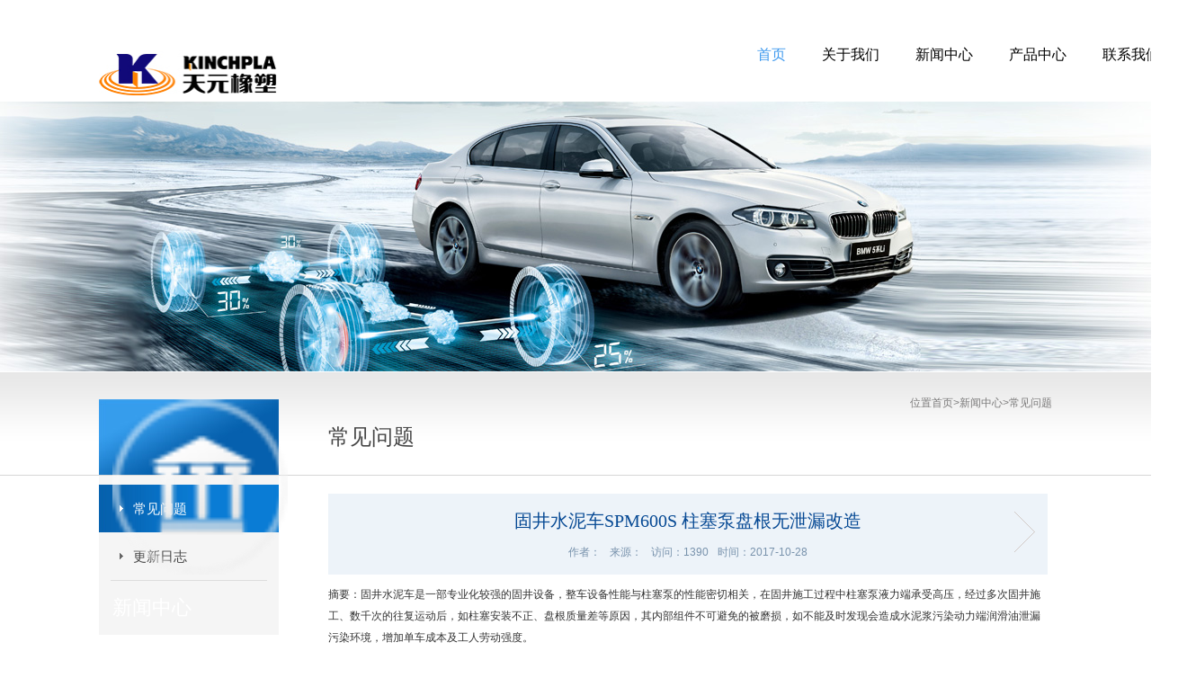

--- FILE ---
content_type: text/html; charset=utf-8
request_url: http://pytyxs.com/?news/5
body_size: 5081
content:
<!doctype html>
<html>
<head>
<meta charset="utf-8">
<title>固井水泥车SPM600S 柱塞泵盘根无泄漏改造-常见问题-濮阳市天元机械橡塑有限公司</title>
<meta name="Keywords" content="怎样修改留言提交后返回地址？" >
<meta name="Description" content="文件：/inc/zzz_user.asp位置：459行 461行，将截图中红框内的地址（sitepath&amp;amp;&amp;quot;gbook/?&amp;quot;&amp;amp;gbooksortid&amp;amp;&amp;quot;_1.html&amp;quot;）改为你想要的地址。返回首页 改为 sitepath返回上一页 改为 “-1”">
<meta name="author" content="http://www.zzzcms.com" />   
<script src="/template/pc/ty/js/jquery.min.js" type="text/javascript"></script>
<link rel="stylesheet" type="text/css" href="/template/pc/ty/css/styles.css" />
<link href="/template/pc/ty/css/common.css" type="text/css" rel="stylesheet">
<link rel="stylesheet" href="/template/pc/ty/css/index_2015.css">
<style>
.tag{color:#999; background:#efefef;  padding:5px 10px;}
.tag a{ padding:2px 10px; background:#fff; margin-left:10px; color:#ccc}
.tag a:hover{ background:#666; color:#fff}
</style>
</head>

<body style=" min-width:1200px">
<!--head--> <div class="head">

  <div class="nav w1200 clear" style="height:113px">
<div class="logo left" style="margin-top:20px" ><img src="/upload/logo/1699518988501633.jpg"></div>
<div class="menu right">
  <ul>

    <li class="imenu"><a href="/">首页</a></li> 
          
          <li  class="imenu"><a href="/?Aboutus">关于我们 </a>
 </li>
          
          <li  class="imenu"><a href="/?list/5">新闻中心 </a>
 </li>
          
          <li  class="imenu"><a href="/?list/8">产品中心 </a>
 </li>
          
          <li  class="imenu"><a href="/?about/22">联系我们 </a>
 </li>
          
          
  </ul>
 </div>
</div>
</div>
<div class="s_banner2"></div> <div class="path_box">
  <div class="path_con">
    <div class="pc_title"><img src="/template/pc/ty/images/2_08.png" /><span>新闻中心</span><i></i></div>
    <div class="sub_title">常见问题</div>
    <div class="pc_text"> 位置<a href='/'>首页<span>></span></a><a href="/?list/5">新闻中心</a><span>></span><a href="/?list/6">常见问题</a></div>
    <div class="clear"></div>
  </div>
</div>
<div class="contact_box">
<div class="contact_inf">
<div class="sub_list">
  <dl>
    
    <dd id="nav6"> <a href="/?list/6">常见问题</a> </dd>
    
    
    <dd id="nav7"> <a href="/?list/7">更新日志</a> </dd>
    
    
  </dl>
</div>
<script>
$(function(){
	$("#nav6").addClass("sub_on")
})
</script> 

    <div class="business">
      <div class="business_inf">
        <div class="sn_title">
          <h3>固井水泥车SPM600S 柱塞泵盘根无泄漏改造</h3>
          <p><span>作者：</span><span>来源：</span><span>访问：1390</span><span>时间：2017-10-28</span></p>
          <div class="newsarrows"> <a class='newsnext'  title='提高柱塞泵盘根密封性能的几点措施' href='/?news/6'>提高柱塞泵盘根密封性能的几点措施</a><a class="newsprev none" href="javascript:void(0)" title="没有了">没有了</a></div>
        </div>
        <div class="sn_text">
     <p>摘要：固井水泥车是一部专业化较强的固井设备，整车设备性能与柱塞泵的性能密切相关，在固井施工过程中柱塞泵液力端承受高压，经过多次固井施工、数千次的往复运动后，如柱塞安装不正、盘根质量差等原因，其内部组件不可避免的被磨损，如不能及时发现会造成水泥浆污染动力端润滑油泄漏污染环境，增加单车成本及工人劳动强度。</p><p><br/></p><p>　　关键词：柱塞泵;密封性;盘根组件;润滑油泄漏</p><p><br/></p><p>　　1、柱塞泵主要结构</p><p><br/></p><p>　　SPM TWS600*4″ 三缸柱塞可分为动力端部分和液力端部分。动力端是将变扭器的动力转换为柱塞往返运动的装置;主要部件是由齿轮、曲轴、滑块、轴承等组成的。其要求是传动平稳，并且具有准确的传动比，在施工过程中才能使得动力输出平稳、连续。</p><p><br/></p><p>　　液力端是将水泥浆不停地注入井里的一个装置。由凡尔和密封柱塞的密封圈等组成的。液力端密封组件，是由压帽、油环、密封圈、钢圈等组成。密封圈、油环安装在压帽内腔，压帽和钢圈配合使用形成密封环境。压帽通过丝扣旋入量，来调节密封圈与柱塞的密封程度。但是压帽内腔存在凸台限制了压缩距离，导致密封组件使用 10h(平均值)，就发现水泥浆从液力端泄漏出来。</p><p><br/></p><p>　　2、SPM 柱塞泵存在问题</p><p><br/></p><p>　　在固井施工过程中液力端承受高压，经过多次固井施工、数千次的往复运动后盘根组件不能避免的被摩损，可以通过旋紧盘根压盖更换压圈密封圈提高盘根组件密封性，而原有盘根压盖内有凸台，当旋紧盘根压盖凸台碰到盘根压圈后再不能向前走，导致盘根组件密封不严水泥浆泄漏润滑油被污染，只能提高更换盘根组件的频率来解决。因此液力端密封部件设计不合理，盘根压盖上的凸台限制了盘根压盖旋进，降低了密封性。</p><p><br/></p><p>　　因液力端泄漏通过柱塞往返将水泥浆带入动力端造成润滑油乳化有两点原因：动力端防尘套只有支撑作用，没有密封作用。动力端密封圈是单面密封性，只能密封动力端的油不泄漏，不能保证液力端的水泥浆进入动力端。</p><p><br/></p><p>　　3、SPM 柱塞泵泄漏造成后果</p><p><br/></p><p>　　水泥车柱塞盘根因水泥浆泄漏造成过量磨损密封不严，盘根寿命短，润滑油泄漏量大，污染环境。液力端泄漏水泥浆进入动力端导致润滑油乳化变质，而动力端润滑系统维护工序多、工时长、工作量大、操作复杂。</p><p><br/></p><p>　　4、SPM 柱塞泵无泄漏改造措施</p><p><br/></p><p>　　根据 SPM TWS600*4” 实际结构，进行研究。制定了两个措施，组合使用。即：防，堵。防就是防止水泥浆的泄漏。从根源上将水泥浆密封在泵体内，防止顺着柱塞流出。堵就是将液力端泄漏出来的水泥堵在动力端外面。</p><p><br/></p><p>　　4.1  防措施</p><p><br/></p><p>　　对盘根压盖、压圈进行重新设计，在压盖内部不加工二层台;压圈具有一定斜度提高密封性，这样就可以不受二台的限制，再次压缩密封圈，使的密封圈与柱塞紧紧密封。增加了液力端密封圈得使用寿命。</p><p><br/></p><p>　　4.2  堵措施</p><p><br/></p><p>　　据图3 所示，经过分析和测绘。考虑到柱塞是运动的，故而选用“动” 密封圈中的“Y” 型密封圈，将原来的柱塞防尘替换，加工一个与泵体和“Y” 型密封圈配套的法兰盘。作用是固定Y型密封圈。这样就可以将泄漏的水泥，被密封圈阻挡在动力端外面。因为“Y” 油封在液力端和动力端之间。不会承受高压，不轻易的再泄漏。这样一来，即使液力端的密封圈损坏，水泥浆也会在动力端 Y 型密封圈这边被彻底的堵在了外面。</p><p><br/></p><p>　　5、应用效果</p><p><br/></p><p>　　单车单口井材料成本降低 94.6%，劳动强度按工时算降低 97.2%。</p><p><br/></p><p>　　6、结语</p><p><br/></p><p>　　通过SPM 柱塞泵动力端和液力端的改造，从根本上解决了该动力端润滑油的乳化问题，节约单井设备成本，降低操作工人的劳动强度，提高固井作业能力，减少润滑油损耗，降低对环境的影响。</p><p><br/></p>
         
        <div class="tag"> TAG:</div>
        </div>
      </div>
    </div>
    <div class="clear"></div>
  
  </div>
</div>

<!--foot--> ﻿<div class="footer">
  <div class="w1100">
   <div class="left" style="width:600px">
    <div class="menu">
    <a href="/">首页</a>  | 
          
          <a href="/?Aboutus">关于我们 </a> | 
			
          <a href="/?list/5">新闻中心 </a> | 
			
          <a href="/?list/8">产品中心 </a> | 
			
          <a href="/?about/22">联系我们 </a> | 
			
    </div>
      
      电话：0393-8970666<br/>
      传真： <br />
        E-mail：<br />
        地址：   


</div>
<div class="right" style="color:#7f909d">

       <p><span>版权所有 ©2015-2023 pytyxs.com</span> <a href="https://beian.miit.gov.cn/" target="_blank">豫ICP备2023028301号</a></p>
    <div class="fr" >技术支持：<a href="http://www.jinqixiangsu.com" style="color:#7f909d">http://www.pytyxs.com</a></div>
  </div>


</div>
</div>
</div>



</body>
</html>

--- FILE ---
content_type: text/css
request_url: http://pytyxs.com/template/pc/ty/css/styles.css
body_size: 8293
content:
@charset "utf-8";
body { margin: 0; padding: 0; height: 100%; font-size: 14px; font-family: Tahoma, Geneva, Microsoft YaHei, "微软雅黑"; color: #333; line-height: 24px }
dd, dl, dt, li, ol, ul { margin: 0; padding: 0; list-style: none }
input { font-size: 12px; font-family: Tahoma, Geneva, Microsoft YaHei, "微软雅黑"; vertical-align: middle }
select { font-family: Arial; font-size: 12px }
textarea { font-family: Tahoma, Geneva, Microsoft YaHei, "微软雅黑"; font-size: 12px }
h3, h4, h5 { margin: 0; padding: 0; font-family: "微软雅黑"; font-size: 14px }
.fl { float: left }
.fr { float: right }
.clear { clear: both }
a { text-decoration: none; transition: all .2s linear 0s }
:focus { outline: 0 }
img { border: 0 }
p { line-height: 24px }
.head_bg { width: 100%; height: 100px }
.head_box { width: 100%; height: 100px; background: url(../images/1_05.png) repeat-x; z-index: 10; padding-bottom: 5px; position: absolute; top: 0 }
.head { width: 1060px; margin: 0 auto; position: relative }
.logo { position: absolute; left: 0; top: 20px; z-index: 11; width: 200px; height: 76px }
.head_right { float: right; padding-top: 25px; height: 75px }
.contact_search { float: right }
.head_right h3 { float: left; height: 14px; line-height: 14px; border-right: 1px solid #ddd; padding-right: 10px; margin: 5px 10px 0 0; font-weight: 400 }
.head_right h3 a { color: #888 }
.head_right h3 a:hover { color: #004d99 }
.user { position: absolute; right: 0; top: 0; font-size: 12px }
.search { float: left }
.inp_text { float: left; background: url(../images/1_02.png) no-repeat; width: 98px; padding-left: 10px; line-height: 22px; height: 22px; overflow: hidden; border: none }
.inp_button { float: left; background: url(../images/1_03.png) no-repeat; border: none; width: 24px; height: 22px; cursor: pointer }
.nav { margin: 0 auto; color: #555; margin-top: 3px }
.nav a { display: block; line-height: inherit; cursor: pointer; color: #555; font-weight: 400; font-family: "微软雅黑"; font-size: 14px }
.nav_menu-item a { display: block; padding: 0 22px }
.nav_menu-item a img { vertical-align: middle; margin-left: 5px }
.nav_menu { line-height: 45px; font-weight: 700; text-transform: uppercase }
.nav_menu-item { display: inline-block; position: relative; height: 45px }
.nav_menu-item.active, .nav_menu-item:hover { border-bottom: 3px solid #004d99 }
.nav_menu-item:hover .nav_submenu { display: block }
.nav_submenu { font-weight: 300; text-transform: none; display: none; position: absolute; top: 48px; width: 430px; border: 1px solid #dedede; background: #fff; padding: 21px 15px 10px 10px }
.nav_submenu ul { float: left; margin-top: 5px; margin-right: 17px; margin-bottom: 20px }
.nav_img { float: right; margin: 10px 0 15px 0 }
.nav_img p { margin: 0; padding: 0; line-height: 14px; text-align: center; font-size: 14px; color: #767676 }
.nav_img img { width: 230px; height: 135px }
.nav_submenu-item { display: block }
.nav_submenu-item a { display: block; padding: 0 35px 0 25px; min-width: 100px; line-height: 30px; height: 30px; color: #555; font-size: 13px }
.nav_submenu-item a:hover { color: #08529c; text-decoration: underline }
.nav_on1 { position: absolute; left: -130px }
.nav_on2 { position: absolute; left: -150px }
.nav_on3 { position: absolute; left: -260px }
.nav_on4 { position: absolute; left: -200px }
.nav_on5 { position: absolute; left: -250px }
.nav_on6 { position: absolute; left: -483px }
.banner { width: 100%; height: 449px; position: relative }
.in_business { width: 1060px; position: absolute; left: 50%; margin-left: -530px; z-index: 9; height: 386px }
.in_business ul { width: 341px; height: 266px; border: 1px solid #fff; background: url(../images/1_30.png) repeat; float: right; margin-top: 96px; padding: 12px 10px 8px 10px; position: relative }
.in_business ul li { float: left; font-size: 16px; margin-bottom: 10px }
.ib1 { display: block; width: 168px; height: 81px; position: relative; background: url(../images/1_09.png) 22px 30px no-repeat #777a84; line-height: 81px; color: #fff }
.ib1 span { margin-left: 60px }
.ib2 { display: block; width: 168px; height: 81px; position: relative; background: url(../images/1_10.png) 22px 22px no-repeat #004d99; line-height: 81px; color: #fff; margin-left: 5px }
.ib2 span { margin-left: 60px }
.ib3 { display: block; width: 225px; height: 81px; position: relative; background: url(../images/1_11.png) 22px 20px no-repeat #2975c0; line-height: 81px; color: #fff }
.ib3 span { margin-left: 60px }
.ib4 { display: block; width: 110px; height: 81px; margin-left: 5px; text-align: center; position: relative; background: url(../images/1_12.png) center 13px no-repeat #777a84; line-height: 20px; color: #fff }
.ib4 span { position: relative; top: 52px }
.ib5 { display: block; width: 110px; height: 81px; text-align: center; position: relative; background: url(../images/1_13.png) center 13px no-repeat #004d99; color: #fff; line-height: 20px }
.ib5 span { position: relative; top: 52px }
.ib6 { display: block; width: 110px; height: 81px; margin-left: 5px; text-align: center; position: relative; background: url(../images/1_14.png) center 10px no-repeat #777a84; line-height: 20px; color: #fff }
.ib6 span { position: relative; top: 52px }
.ib7 { display: block; width: 110px; height: 81px; margin-left: 5px; text-align: center; position: relative; background: url(../images/1_15.png) center 13px no-repeat #004d99; color: #fff; line-height: 20px }
.ib7 span { position: relative; top: 52px }
.hf { background: #fff; filter: alpha(opacity=40)!important; -moz-opacity: .4!important; opacity: .4!important }
.ib1 dd { width: 168px; height: 81px; position: absolute; top: 0; z-index: 10; background: #fff; filter: alpha(opacity=0); -moz-opacity: 0; opacity: 0 }
.ib2 dd { width: 168px; height: 81px; position: absolute; top: 0; z-index: 10; background: #fff; filter: alpha(opacity=0); -moz-opacity: 0; opacity: 0 }
.ib3 dd { width: 225px; height: 81px; position: absolute; top: 0; z-index: 10; background: #fff; filter: alpha(opacity=0); -moz-opacity: 0; opacity: 0 }
.ib4 dd { width: 110px; height: 81px; position: absolute; top: 0; z-index: 10; background: #fff; filter: alpha(opacity=0); -moz-opacity: 0; opacity: 0 }
.ib5 dd { width: 110px; height: 81px; position: absolute; top: 0; z-index: 10; background: #fff; filter: alpha(opacity=0); -moz-opacity: 0; opacity: 0 }
.ib6 dd { width: 110px; height: 81px; position: absolute; top: 0; z-index: 10; background: #fff; filter: alpha(opacity=0); -moz-opacity: 0; opacity: 0 }
.ib7 dd { width: 110px; height: 81px; position: absolute; top: 0; z-index: 10; background: #fff; filter: alpha(opacity=0); -moz-opacity: 0; opacity: 0 }
.wy-mod-banner { width: 100%; margin-top: 0; height: 540px; position: relative; overflow: hidden }
.wy-mod-banner img { width: auto }
.wy-mod-banner .banners { width: 1920px; height: 540px; overflow: hidden; position: absolute; left: 50%; margin-left: -960px }
.wy-mod-banner .banner { width: 1920px; height: 540px; overflow: hidden; position: absolute; left: 50%; margin-left: -960px }
.wy-mod-banner .focus { width: 960px; margin: 0 auto; padding-top: 410px; text-align: center }
.wy-mod-banner .focus a { text-decoration: none; z-index: 3; width: 20px; height: 20px; position: relative; display: inline-block; overflow: hidden; margin: 0; zoom: 1 }
.wy-mod-banner .focus a .bg-m { z-index: 4; color: #fff; line-height: 40px; font-size: 40px; position: absolute; display: block; left: 2px; top: 6px; cursor: pointer; display: none }
.wy-mod-banner .focus a .bg-b { background: url(../images/bt2.png) center center no-repeat; position: absolute; display: block; left: 0; top: 0; cursor: pointer; width: 20px; height: 20px }
.wy-mod-banner .focus a .inner { background: url(../images/bt1.png) center center no-repeat; position: absolute; left: 0; top: 0; z-index: 9; opacity: 0; display: none\9; +display:none;
width: 20px; height: 20px }
.wy-mod-banner .focus a.on .inner, .wy-mod-banner .focus a:hover .inner { cursor: pointer; display: block; border: 0; -webkit-transition: opacity .3s ease-in-out; -ms-transition: opacity .3s ease-in-out; transition: opacity .3s ease-in-out; opacity: 1 }
.wy-mod-banner .focus .hover .inner { display: block }
.in_bynews { width: 100%; height: 38px; border-bottom: 1px solid #ddd; text-align: center; padding-top: 17px }
.in_newsbox { width: 1060px; margin: 0 auto; padding: 30px 0 30px 0 }
.in_news { float: left; width: 335px }
.inf_head, .inf_head2, .inf_head3 { width: 335px; height: 35px; line-height: 35px }
.inf_head h3 { float: left; font-weight: 400; padding-left: 27px; background: url(../images/1_16.jpg) left center no-repeat; font-size: 16px; color: #333 }
.inf_head2 h3 { float: left; font-weight: 400; padding-left: 33px; background: url(../images/1_17.jpg) left center no-repeat; font-size: 16px; color: #333 }
.inf_head3 h3 { float: left; font-weight: 400; padding-left: 27px; background: url(../images/1_20.jpg) left center no-repeat; font-size: 16px; color: #333 }
.inf_head a, .inf_head2 a, .inf_head3 a { float: right; display: block; width: 29px; height: 35px; background: url(../images/1_18.jpg) left center no-repeat }
.inf_head a:hover, .inf_head2 a:hover, .inf_head3 a:hover { background: url(../images/1_19.jpg) left center no-repeat }
.inf_con { width: 335px; padding-top: 15px }
.inf_title { border-bottom: 1px dashed #ddd; padding-bottom: 10px }
.inf_title p { padding: 0; margin: 0; width: 335px; height: 170px; overflow: hidden }
.inf_title p img { width: 335px; height: 170px }
.inf_title h3 { font-weight: 400; font-size: 12px; color: #888; height: 30px; line-height: 30px }
.inf_title h3 span { margin-right: 10px }
.inf_title a { display: block; width: 335px; height: 30px; line-height: 30px; font-size: 14px; color: #00398e; font-size: 14px; overflow: hidden; text-overflow: ellipsis; white-space: nowrap }
.inf_title a:hover { text-decoration: underline }
.inf_list { padding-top: 5px }
.inf_list dd { width: 315px; height: 30px; line-height: 30px; color: #333; overflow: hidden; text-overflow: ellipsis; white-space: nowrap }
.inf_list dd a { color: #555 }
.inf_list dd a:hover { color: #00398e }
.in_left { margin-left: 27px }
.in_line { width: 1060px; margin: 0 auto; height: 20px; text-align: center; border-bottom: 1px solid #ddd; margin-bottom: 10px }
.in_line img { position: relative; top: 10px; padding: 0 7px; background: #fff }
.in_focus { width: 1060px; margin: 0 auto; margin-bottom: 50px }
.in_fctitle { width: 190px; margin: 0 auto; height: 20px; border-bottom: 1px solid #ddd; text-align: center; margin-bottom: 10px }
.in_fctitle span { padding: 0 20px; background: #fff; font-size: 16px; color: #888; position: relative; top: 7px }
.in_focus dl { float: left; width: 100%; height: 75px; position: relative; height: 60px; border-right: 1px dashed #ddd; margin-top: 20px; padding-top: 5px }
.in_focus dl dd { text-align: center; float: left; cursor: pointer; margin: 5px }
.in_focus dl dd p { margin: 0; padding: 0; text-align: center }
.in_focus dl dd span { display: block; font-size: 12px; height: 15px; line-height: 15px }
.if_img0, .if_img1, .if_img2, .if_img3, .if_img4, .if_img5, .if_img6 { display: none; position: absolute; top: -170px; padding: 2px; border: 1px solid #ddd; background: #fff; width: 150px; height: 150px }
.if_img0 span, .if_img1 span, .if_img2 span, .if_img3 span, .if_img4 span, .if_img5 span, .if_img6 span { position: absolute; bottom: -9px; text-align: center }
.in_co { float: right; width: 179px; padding-top: 20px }
.oa_login { width: 179px; height: 28px; margin-bottom: 10px }
.oa_login a { display: block; width: 179px; height: 28px; background: #004d99; text-align: center; color: #fff }
.oa_login a:hover { background: #014283 }
.bottom_box { width: 100%; height: 228px; background: #676664!important; padding-top: 10px }
.bottom { width: 1060px; margin: 0 auto }
.bottom_nav { float: left }
.bottom_nav dl { float: left; width: 100px; margin-right: 30px }
.bottom_nav dl dt { color: #fff; font-size: 14px; font-weight: 700; line-height: 45px; height: 45px; overflow: hidden; border-bottom: 1px solid #999; margin-bottom: 10px }
.bottom_nav dl dd a { display: block; font-size: 12px; color: #ddd; padding-left: 10px; height: 25px; line-height: 25px; overflow: hidden; white-space: nowrap; text-overflow: ellipsis }
.bottom_nav dl dd a:hover { color: #fff }
.bottom_contact { float: right; padding-top: 25px }
.bottom_contact h3 { color: #fff; font-size: 28px }
.bottom_contact p { color: #ddd }
.foot_box { width: 100%; height: 47px; line-height: 47px; background: #1e1e1e; font-size: 12px }
.foot { width: 1060px; margin: 0 auto; color: #777 }
.foot p { float: left; margin-left: 20px }
.foot p span { font-family: Arial }
.foot a { color: #6e6e6e }
.foot a:hover { color: #fff }
.link { float: left; position: relative; cursor: pointer; font-size: 12px }
.lin_title { background: url(../images/1_08.jpg) no-repeat; width: 179px; height: 28px; line-height: 28px; padding-left: 10px; color: #888 }
.lin_text { background: #fff; width: 177px; position: absolute; bottom: 25px; padding: 5px 0 10px 0; z-index: 99; border-left: 1px solid #ddd; border-top: 1px solid #ddd; border-right: 1px solid #ddd; z-index: 999 }
.lin_text img { vertical-align: middle; margin-right: 5px }
.lin_text a { width: 155px; display: block; height: 30px; line-height: 30px; color: #555; padding: 0 10px; overflow: hidden; white-space: nowrap; text-overflow: ellipsis }
.lin_text a:hover { background: #ddd; color: #555 }
.s_banner1 { width: 100%; height: 300px; background: url(../images/banner_about.jpg) center center no-repeat }
.s_banner2 { width: 100%; height: 300px; background: url(../images/banner_news.jpg) center center no-repeat }
.s_banner3 { width: 100%; height: 300px }
.s_banner4 { width: 100%; height: 300px; background: url(../images/banner_jlb.jpg) center center no-repeat }
.s_banner5 { width: 100%; height: 300px; background: url(../images/10_01.jpg) center center no-repeat }
.s_banner6 { width: 100%; height: 300px; background: url(../images/12_01.jpg) center center no-repeat }
.s_banner7 { width: 100%; height: 300px; background: url(../images/esc.jpg) center center no-repeat }
.s_banner8 { width: 100%; height: 300px; background: url(../images/jr.jpg) center center no-repeat }
.s_banner9 { width: 100%; height: 300px; background: url(../images/xs.jpg) center center no-repeat }
.s_banner10 { width: 100%; height: 300px; background: url(../images/sh.jpg) center center no-repeat }
.path_box { width: 100%; height: 115px; background: url(../images/2_04.png) repeat-x; border-bottom: 1px solid #d7d7d7 }
.path_con { width: 1060px; margin: 0 auto; height: 115px }
.pc_title { float: left; width: 195px; height: 84px; background: url(../images/2_06.jpg) left bottom no-repeat; padding-top: 31px; line-height: 74px; color: #fff; padding-left: 5px; position: relative }
.pc_title span { font-size: 22px; padding-left: 10px }
.pc_title i { font-size: 14px; padding-left: 10px; position: absolute; left: 60px; top: 50px }
.pc_title img { margin: 0 0 0 10px; vertical-align: middle }
.sub_title { float: left; margin-left: 55px; padding-top: 31px; height: 84px; line-height: 84px; color: #454545; font-size: 24px }
.sub_title img { max-height: 84px; }
.pc_text { font-size: 12px; color: #7b7a7a; float: right; line-height: 70px }
.pc_text a { color: #7b7a7a }
.f_font { font-family: "宋体" }
.f_color { color: #004d99 }
.contact_inf { width: 1060px; margin: 0 auto; min-height: 435px; margin-bottom: 30px }
.sub_list { float: left; width: 200px; background: #f5f5f5; padding: 10px 0 60px 0; margin-right: 55px }
.sub_list dl dd { width: 200px; }
.sub_list dl dd a { display: block; width: 149px; height: 53px; padding-left: 25px; margin: 0 auto; border-bottom: 1px solid #ddd; overflow: hidden; text-overflow: hidden; white-space: nowrap; color: #454545; font-size: 15px; background: url(../images/2_10.png) 10px center no-repeat; line-height: 53px }
.sub_list dl dd:hover, .sub_list dl li:hover, .sub_on { background: url(../images/2_09.jpg) no-repeat }
.sub_list dl dd:hover a, .sub_list dl .sub_on a { border: none; background: url(../images/2_11.png) 10px center no-repeat!important; color: #fff }
.sub_list dl ul { }
.sub_list dl ul li { }
.sub_list dl ul li a { display: block; width: 120px; margin-left: 25px; height: 53px; padding-left: 25px; color: #454545; background: url(../images/2_10.png) 10px center no-repeat; border-bottom: 1px dashed #ddd; line-height: 53px }
.sub_list dl li:hover a, .sub_list dl ul li.sub_on a { border: none; background: url(../images/2_11.png) 10px center no-repeat!important; color: #fff }
.about { float: left; padding: 30px 0 120px 0; width: 800px; font-size: 14px }
.course_title { padding-left: 55px }
.event { float: left; width: 800px; padding: 30px 0 120px 0; position: relative }
.event dl dt { float: left; width: 197px; height: 50px; position: relative; margin-top: 20px }
.event dl dt h3 { height: 40px; line-height: 37px; position: absolute; z-index: 13; background: url(../images/3_02.jpg) no-repeat; width: 124px; padding: 0 63px 0 10px; overflow: hidden; text-align: center; color: #fff; white-space: nowrap; text-overflow: hidden }
.event dl dd { float: left; width: 540px; padding-left: 30px; border-left: 3px solid #cbcbcb; padding-top: 15px; padding-bottom: 15px; position: relative; left: -14px }
.event_con { width: 540px; background: #fff; border: 1px solid #eaeaea; position: relative; padding: 0 20px; font-size: 14px; line-height: 35px; box-shadow: 3px 3px 0 0 #efefef; min-height: 50px }
.event_con h3 { position: absolute; left: -13px; top: 8px }
.honor { float: left; padding: 0 0 120px 0; width: 800px; font-size: 14px; color: #706c6c }
.honor p { color: #464646; font-size: 14px; line-height: 35px }
.sub_right { width: 805px; float: left }
.ib_con { width: 805px; height: 230px; margin: 0 auto; position: relative; padding-top: 30px }
.ib_con .home_plist { clear: both; width: 805px; margin: 0 auto; padding-top: 15px }
.ib_con .rollBox { clear: both; width: 805px; overflow: hidden }
.ib_con .rollBox .LeftBotton { height: 16px; width: 26px; overflow: hidden; float: left; display: inline; margin: 22px 0 0 0; cursor: pointer; position: absolute; left: 745px; top: -5px; background: url(../images/4_12.jpg) no-repeat }
.ib_con .rollBox .LeftBotton:hover { background: url(../images/4_15.jpg) no-repeat }
.ib_con .rollBox .RightBotton { height: 16px; width: 26px; overflow: hidden; float: left; display: inline; margin: 22px 0 0 0; cursor: pointer; position: absolute; right: 5px; top: -5px; background: url(../images/4_16.jpg) no-repeat }
.ib_con .rollBox .RightBotton:hover { background: url(../images/4_13.jpg) no-repeat }
.ib_con .rollBox .Cont { float: left; width: 803px; overflow: hidden; margin-left: 1px }
.ib_con .rollBox .ScrCont { width: 1000000px }
.ib_con .rollBox .Cont .pic { float: left; width: 254px; margin: 0 7px 0 6px; height: 184px; position: relative; left: -1px; padding-bottom: 9px; background: url(../images/4_05.jpg) bottom center no-repeat }
.ib_con .rollBox .Cont .pic dt { display: block; width: 254px; height: 175px; text-align: center; border: 1px solid #d6d3cc; padding: 3px; overflow: hidden }
.ib_con .rollBox .Cont a:link, .rollBox .Cont a:visited { color: #fff; text-decoration: none; border: 0 }
.ib_con .rollBox #List1, .rollBox #List2 { float: left }
.ib_con .pic dd { position: absolute; z-index: 99; left: 4px; top: 119px; width: 233px; height: 40px; line-height: 40px; overflow: hidden; text-overflow: ellipsis; white-space: nowrap; padding: 0 10px; background: url(../images/4_14.png) repeat }
.ib_con .pic dd a { color: #fff; font-size: 14px; font-weight: 700 }
.news_list { width: 800px; margin: 0 auto; padding-bottom: 30px }
.news_list dl { width: 800px; line-height: 45px; height: 45px; border-bottom: 1px dashed #ddd }
.news_list dd { float: left }
.news_list dd a { display: block; width: 600px; height: 45px; line-height: 45px; overflow: hidden; text-overflow: ellipsis; white-space: nowrap; color: #454545; padding-left: 20px; background: url(../images/4_17.png) 7px center no-repeat }
.news_list dd a:hover { background: url(../images/4_18.png) 7px center no-repeat; color: #004d99 }
.news_list dt { float: right; font-size: 13px; font-family: Arial; color: #888 }
.page { width: 800px; height: 40px; text-align: center; margin-bottom: 30px }
.page dl { width: 90px; margin: 0 auto }
.page_down, .page_up { float: left; margin: 0 5px }
.page_up a { display: block; width: 30px; height: 30px; background: url(../images/4_06.jpg) no-repeat }
.page_down a { display: block; width: 30px; height: 30px; background: url(../images/4_07.jpg) no-repeat }
.page_up a:hover { background: url(../images/4_08.png) no-repeat }
.page_down a:hover { background: url(../images/4_09.jpg) no-repeat }
.by_video { width: 800px; height: 500px; padding-top: 20px }
.about_video { width: 770px; height: 445px; background: #f5f5f5; border-left: 20px solid #f5f5f5; border-top: 20px solid #f5f5f5; border-right: 20px solid #f5f5f5 }
.video_title { width: 700px; margin: 0 auto; height: 40px; line-height: 40px; text-align: center; color: #454545; font-size: 16px; overflow: hidden; text-overflow: ellipsis; white-space: nowrap }
.video_list { padding-bottom: 55px }
.video_list dl dd { float: left; width: 143px; height: 87px; background: url(../images/5_01.jpg) no-repeat; margin-right: 14px; padding: 17px 0 0 4px; margin-bottom: 15px }
.sn_title { width: 800px; text-align: center; background: #edf3f9; padding: 10px 0; margin-top: 20px }
.sn_title h3 { width: 800px; height: 40px; line-height: 40px; font-size: 20px; color: #064994; overflow: hiddeen; text-overflow: ellipsis; white-space: nowrap }
.sn_title p { padding: 0; margin: 0; height: 30px; line-height: 30px; overflow: hiddeen; text-overflow: ellipsis; white-space: nowrap; color: #7892ac; font-size: 12px }
.sn_title p span { margin: 0 5px }
.sn_text { padding: 10px 0 70px 0 }
.newsarrows a { text-indent: -9999px; display: block; width: 45px; height: 45px; margin: 0 10px; margin-top: -60px; }
.newsarrows .nolink { display: none }
.newsnext { float: right; background: url(../images/arrows.png) -45px 0 no-repeat }
.newsnext:hover { background-position: -45px -45px }
.newsprev { float: left; background: url(../images/arrows.png) 0 0 no-repeat }
.newsprev:hover { background-position: 0 -45px }

.newsnext.none ,.newsprev.none{ display:none}
.newscotent img { max-width: 800px; }
.business { width: 800px; float: left }
.business_title { width: 800px; padding-top: 30px }
.business_title dl dd a { display: block; height: 45px; background: #8e939b; padding: 0 30px; float: left; line-height: 45px; margin: 0 5px; color: #fff; font-size: 15px }
.business_title dl dd a:hover { background: #0767b7 }
.bus_on { background: url(../images/7_04.png) bottom center no-repeat #0767b7!important;}
.business_text { padding: 30px 0 30px 0 }
.business_text dl { width: 800px; height: 175px; border-bottom: 1px solid #ddd; margin-bottom: 20px }
.business_text dl dt { float: left; width: 280px; height: 150px; margin-right: 35px }
.business_text dl dd { float: left; width: 485px }
.business_text dl dd h3 a { display: block; width: 485px; height: 35px; line-height: 35px; overflow: hidden; text-overflow: ellipsis; white-space: nowrap; font-size: 18px; color: #00274d }
.business_text dl dd h3 a:hover { text-decoration: underline }
.business_text dl dd p { margin: 0; padding: 0; height: 50px; line-height: 25px; margin-top: 10px; overflow: hidden }
.business_text dl dd h4 a { display: block; width: 80px; height: 30px; text-align: center; background: #0d4f90; color: #fff; line-height: 30px; font-size: 12px; font-weight: 400; float: right; margin-top: 15px }
.business_text dl dd h4 a:hover { background: #023e79 }
.atlas { padding-bottom: 30px; min-height: 435px; width: 805px; float: left }
.zi_honor2 { display: block; padding-top: 20px }
.zi_honor2 dd { float: left; width: 195px; text-align: center; padding: 2px; position: relative }
.zi_honor2 .fav_btn { position: absolute; left: 0px; top: 160px; background: #333; color: #fff; width: 100%; opacity: 0;transition:0.5s;  -webkit-transition: 0.5s; padding:0px}
.zi_honor2 .likes_btn{ position: absolute; left: 0px; top: 10px; height:25px;width: 100%; opacity: 0;transition:0.5s;  -webkit-transition: 0.5s; padding-left:25px}
.zi_honor2 dd:hover .fav_btn, .zi_honor2 dd:hover .likes_btn{opacity: 1;}
.zi_honor2 dd a.dda { display: table-cell; width: 190px; height: 176px; overflow: hidden; float: left; padding: 2px; background: #fff; border: 1px solid #ddd }
.zi_honor2 dd a.dda img { width: 160px; }
.zi_honor2 dd span { display: block; width: 160px; line-height: 45px; margin: 0 auto; font-size: 13px; word-break: keep-all; white-space: nowrap; overflow: hidden; text-overflow: ellipsis; color: #666 }
.brandlist { width: 100%; margin: 0 auto; }
.brandlist h2 { color: #3366cc; height: 24px; margin: 20px; font-size: 14px; }
.brandlist li { float: left; margin: 10px; width: 179px; height: 230px; overflow: hidden; border: solid 1px #ddd; display: inline; }
.brandlist li .subsummary { height: 24px; line-height: 24px; overflow: hidden; padding: 0 5px; border-top: solid 1px #ddd; background: #EFFBFF; text-align: center; }
.brandlist li .subsummary a { font-size: 12px; text-decoration: none; color: #3366cc; }
.ver_pic { width: 179px; height: 230px; background-color: #eee; text-align: center; position: relative; display: table-cell; vertical-align: middle; }
.ver_pic .subpic {
*position:absolute; top: 50%; left: 50%; }
.ver_pic .subpic img {
*position:relative; top: -50%; left: -50%; }
.ver_pic .subpic img { max-width: 140px; min-width: 100px; width:expression(this.width > 140 ? "140px" : this.width);
}
.club { width: 800px; padding-top: 20px }
.online { padding-top: 15px; min-height: 375px; padding-bottom: 40px }
.drive { padding-top: 25px; width: 800px; padding-bottom: 50px }
.drive h3 { width: 800px; height: 30px; line-height: 30px; text-align: center; color: #454545; font-size: 16px; overflow: hidden }
.drive p { width: 800px; text-align: center; margin-bottom: 30px; overfow: hidden }
.riadio { margin-right: 5px }
.msg_table { font-size: 14px }
.msg_table th { line-height: 40px; text-align: right; padding: 2px 0 0 2px; vertical-align: top; color: #666 }
.msg_table td { line-height: 40px; text-align: left; padding: 2px 0 2px 5px }
.msg_title { display: block; line-height: 25px; margin-bottom: 20px; padding: 5px 0; border: 1px solid #c6411e; background-color: #ff8665; padding-left: 20px; color: #fff }
.red_btn, .red_btn2 { min-width: 70px; height: 30px; background-color: #e87708; cursor: pointer; margin-top: 20px; font-size: 14px; border: none; color: #fff; font-size: 14px; transition: all .2s linear 0s; font-family: "微软雅黑"; font-weight: 700 }
.red_btn { background: #004d99; width: 74px; height: 40px; font-weight: 400; width: 650px }
.red_btn:hover { background: #013e7b }
.red_btn2 { background: #8f8f8f; color: #fff; margin-left: 20px; width: 74px; height: 25px; font-weight: 400 }
.red_btn2:hover { background: #757575 }
.tbox_200, .tbox_60 { width: 245px; height: 25px; line-height: 25px; padding-left: 3px; border: 1px solid #ccc; border-radius: 2px; font-size: 14px }
.tbox_300 { width: 650px; height: 25px; line-height: 25px; padding-left: 3px; border: 1px solid #ccc; border-radius: 2px; font-size: 14px }
.tbox_60 { width: 60px }
.tbox_200:focus, .tbox_60:focus { border: 1px solid #999 }
.tbox_h_100 { width: 95%; height: 150px; border: 1px solid #ccc; border-radius: 2px; font-size: 14px; transition: all .2s linear 0s; margin: 5px 0 }
.tbox_h_100:focus { border: 1px solid #999; height: 150px }
.red_zi { font-size: 12px; color: red }
.talent { float: left; padding: 0 0 70px 0; width: 800px; font-size: 14px }
.talent h3 { font-size: 18px; color: #054685; margin-bottom: 30px; margin-top: 30px }
.talent_text dl { border-bottom: 1px solid #ddd; padding-bottom: 20px; margin-bottom: 20px }
.talent_text dl dt { float: left; width: 200px; text-align: center }
.talent_text dl dd { width: 580px; height: 200px; margin-left: 20px; display: table-cell; vertical-align: middle }
.job { float: left; padding: 30px 0 30px 0; width: 800px; font-size: 14px; color: #555 }
.subNavBox { width: 800px; padding-bottom: 50px }
.subNav { cursor: pointer; height: 45px; line-height: 45px; padding-left: 10px; border-top: 2px solid #004d99; font-size: 16px; margin-bottom: 15px; background: url(../images/11_01.png) 760px 12px no-repeat; color: #454545; font-weight: 700 }
.subNav:hover { color: #005db8 }
.currentDd { color: #454545 }
.currentDt { background-image: url(../images/12_03.png) }
.navContent { display: none; padding: 0 10px 15px 10px; position: relative }
.navContent table tr { padding-bottom: 10px }
.navContent table tr th { vertical-align: top }
.navContent a { position: absolute; right: 5px; top: -45px; color: #888; font-size: 12px; font-family: Arial }
.sub_text { width: 805px; height: 45px; line-height: 45px; font-size: 15px; color: #fff; text-align: center; margin-top: 35px; overflow: hidden; background: #004d99 }
.contact { float: left; padding: 30px 0 70px 0; width: 800px; font-size: 14px; color: #706c6c }
.contact .online { padding-top: 15px; min-height: 375px; padding-bottom: 40px }
.contact .msg_table { font-size: 14px }
.contact .msg_table th { line-height: 40px; text-align: right; padding: 2px 10px 0 2px; vertical-align: top; color: #666 }
.contact .msg_table td { line-height: 40px; text-align: left; padding: 2px 0 2px 5px }
.contact .msg_title { display: block; line-height: 25px; margin-bottom: 20px; padding: 5px 0; border: 1px solid #c6411e; background-color: #ff8665; padding-left: 20px; color: #fff }
.contact .red_btn, .contact .red_btn2 { min-width: 70px; height: 30px; background-color: #e87708; cursor: pointer; margin-top: 20px; font-size: 14px; border: none; color: #fff; font-size: 14px; border-radius: 3px; transition: all .2s linear 0s; font-family: "微软雅黑"; font-weight: 700 }
.contact .red_btn { background: #004d99; width: 74px; height: 25px; font-weight: 400 }
.contact .red_btn:hover { background: #013e7b }
.contact .red_btn2 { background: #8f8f8f; color: #fff; margin-left: 20px; width: 74px; height: 25px; font-weight: 400 }
.contact .red_btn2:hover { background: #757575 }
.contact .tbox_200, .tbox_60 { width: 300px; height: 25px; line-height: 25px; padding-left: 3px; border: 1px solid #ccc; border-radius: 2px; font-size: 14px }
.contact .tbox_60 { width: 60px }
.contact .tbox_200:focus, .contact .tbox_60:focus { border: 1px solid #999 }
.contact .tbox_h_100 { width: 95%; height: 150px; border: 1px solid #ccc; border-radius: 2px; font-size: 14px; transition: all .2s linear 0s; margin: 5px 0 }
.contact .tbox_h_100:focus { border: 1px solid #999; height: 150px }
.contact .red_zi { font-size: 12px; color: red }
.hot_job { float: left; padding: 30px 0 0 0; width: 800px; font-size: 14px; color: #555 }
.hot_job table { margin-bottom: 30px }
.hot_job table tr th { background: #1958a5; color: #fff; padding: 0 5px }
.hot_job table tr td { text-align: center; padding: 0 5px }
.job_td1 a { color: #434343; display: block; text-align: left; width: 180px; height: 60px; line-height: 60px; overflow: hidden; text-overflow: ellipsis; white-space: nowrap; padding-left: 10px }
.job_td2 a { color: #666; display: block; text-align: left; width: 490px; height: 60px; line-height: 60px; overflow: hidden; text-overflow: ellipsis; white-space: nowrap }
.job_td3 a { color: #666; display: block; width: 90px; height: 60px; line-height: 60px; overflow: hidden; text-overflow: ellipsis; white-space: nowrap }
.hot_job table tr:hover td { background: #e0e9f5 }
.hot_job table tr:hover td a { color: #073c7e }
.job_details { float: left; padding: 30px 0 30px 0; width: 800px; font-size: 14px; color: #555 }
.job_inf { margin-bottom: 30px }
.job_inf table { border-top: 1px solid #ddd; border-left: 1px solid #ddd }
.job_inf table tr th { background: #f5f5f5; color: #333; padding: 0 10px; border-right: 1px solid #ddd; border-bottom: 1px solid #ddd; font-weight: 400 }
.job_inf table tr td { border-right: 1px solid #ddd; border-bottom: 1px solid #ddd; padding: 0 10px }
.job_submit table { border: 1px solid #ddd; width: 800px; height: 60px; background: #f5f5f5 }
.job_submit table tr td select { width: 180px; height: 30px; line-height: 30px; color: #555; cursor: pointer }
.job_submit table tr td { padding: 0 10px }
.submit input { width: 83px; height: 30px; cursor: pointer; background: url(../images/submit.png) no-repeat; border: none }
.runtime { margin-top: -30px }
.tag { background: #eee; padding: 10px; color: #eee; }
.tag span { margin-right: 20px; color: #f00; font-weight: bold; }
.tag a { padding: 3px 12px; border: 1px solid #eee; color: #666; }
.tag a:hover { border: 1px solid #fff; background: #000; color: #fff }
.downs { padding: 5px 8px; border: 1px solid #eee; color: #06C; margin: 0 3px; }
.downs:hover { background: #06C; color: #fff }


--- FILE ---
content_type: text/css
request_url: http://pytyxs.com/template/pc/ty/css/common.css
body_size: 9608
content:
.row980 {
    width: 1080px;
    margin-left: auto;
    margin-right: auto;
}

.row980:after {
    content: ' ';
    overflow: hidden;
    clear: both;
    display: block;
    height: 0;
}

.col594 {
    width: 594px;
    float: left;
}

.col346 {
    width: 346px;
    float: left;
    margin-left: 40px;
}

.topbar {
    width: 100%;
    border-top: 6px solid #834f04;
}

.topbar-links {
    font-size: 12px;
    text-align: right;
}

.topbar-links a {
    display: inline-block;
    padding: 0 4px;
    font-size: 12px;
}

.head-logo {
    height: 92px;
    position: relative;
}

.yhx-logo {
}

.yhx-tel {
    position: absolute;
    right: 0;
    bottom: 4px;
}

.yhx-nav {
    height: 48px;
    background: url("../Images/yhx-nav-bg.png") no-repeat center center;
    width: 986px;
    margin-left: auto;
    margin-right: auto;
    margin-top: 12px;
    position: relative;
    z-index: 20;
}

.yhx-nav ul {
    height: 44px;
    padding-left: 10px;
}

.yhx-nav ul li {
    float: left;
    width: 106px;
    text-align: center;
    line-height: 44px;
    position: relative;
}

.yhx-nav ul li.cur {
    background: url("../Images/yhx-nav-libg.png") no-repeat center center;
}

.yhx-nav ul li.cur a {
    color: #ffffff;
}

.yhx-nav ul li a {
    display: block;
    font-size: 16px;
}

.yhx-nav ul li:hover {
    background: url("../Images/yhx-nav-libg.png") no-repeat center center;
    color: #ffffff;
}
.yhx-nav ul li:hover a{
    color: #ffffff;
}
.yhx-nav ul li:hover dl{ display: block;}
.yhx-nav ul li dl{
    position: absolute;
    width: 106px;
    background:rgba(0,72,107,0.8);
    /*background: #00486b\9;*/
    top: 44px;
    left: 50%;
    z-index: 200;
    display: none;
    margin-left: -53px;
}
.yhx-nav ul li dl dd{
    height: 44px; line-height: 44px; text-align: center;
}
.yhx-nav ul li dl dd a{
   display: block;
    color: #ffffff;
}
.yhx-nav ul li dl dd a:hover{
   background: #809daf;
}
.yhx-banner {
    height: 450px;
    position: relative;
    z-index: 10;
    margin-left: auto;
    margin-right: auto;
    top: -56px;
}

.yhx-banner .bd ul {
    height: 450px;
    width: 100%;
}

.yhx-banner .bd ul li {
    height: 450px;
}

.yhx-banner .bd ul li a {
    display: block;
    height: 100%;
    width: 100%;
}

.yhx-banner .hd {
    height: 24px;
    width: 100%;
    text-align: center;
    position: absolute;
    left: 0;
    right: 0;
    bottom: 0;
    z-index: 50;
}

.yhx-banner .hd ul {
    background: rgba(0, 0, 0, 0.4);
    height: 24px;
    line-height: 24px;
}

.yhx-banner .hd ul li {
    display: inline-block;
    vertical-align: middle;
    width: 16px;
    height: 16px;
    background: url("../Images/yhx-banner-wbtn.png") no-repeat top center;
    margin: 0 2px;
}

.yhx-banner .hd ul li.on {
    background: url("../Images/yhx-banner-btn.png") no-repeat top center;
}

.news-tabs-title {
    height: 42px;
    border-bottom: 1px solid #cecece;
    margin-bottom: 24px;
}

.news-tabs-title span {
    display: inline-block;
    width: 128px;
    height: 42px;
    line-height: 42px;
    text-align: center;
    font-size: 18px;
    background: #fafafa;
}

.news-tabs-title span.on {
    background: url("../Images/yhx-colume-bg.png") no-repeat;
}

.news-tabs-title span.on a{
    color: #ffffff;
}

.news-tabs-title .more {
    float: right;
    font-size: 12px;
    color: #bf812e;
    font-family: arial;
    line-height: 42px;
}

.index-news-left {
    overflow: hidden;
}

.news-images {
    width: 258px;
    height: 200px;
    position: relative;
    float: left;
}

.news-images .hd {
    position: absolute;
    height: 16px;
    bottom: 0;
    right: 0;
    width: 100%;
    z-index: 50;
}

.news-images .hd ul {
    width: 100%;
    height: 16px;
    background: url("../Images/lb-box-bg.png") no-repeat bottom right;
    text-align: right;
}

.news-images .hd ul li {
    display: inline-block;
    width: 12px;
    height: 12px;
    background: url("../Images/lb-nom-btn.png") no-repeat;
    margin-left: 2px;
    margin-right: 2px;
    font-size: 12px;
    text-align: center;
    line-height: 1;
    position: relative;
    top: -3px;
    top:-4px\9;

}

.news-images .hd ul li.on {
    background: url("../Images/lb-on-btn.png") no-repeat;
    color: #ffffff;

}

.news-images .newspic a {
    display: block;
}

.news-images .newspic a img {
    width: 258px;
    height: 200px;
}

.news-list-circle {
    width: 318px;
    float: left;
    margin-left: 18px;
}

.news-list-circle ul {
    margin-top: -4px;
}

.news-list-circle ul li {
    background: url("../Images/yhx-list-btn.png") no-repeat left center;
    line-height: 30px;
    padding-left: 16px;
    height: 30px;
}

.news-list-circle ul li a {
    font-size: 12px;
}

.news-list-tria {
}

.news-list-tria ul {
    margin-top: -4px;
}

.news-list-tria ul li {
    background: url("../Images/yhx-list-bowicon.png") no-repeat left center;
    line-height: 30px;
    padding-left: 16px;
    height: 30px;
}

.news-list-tria ul li a {
    font-size: 12px;
}

.yhx-index-tabs {
    display: none;
}

.yhx-index-tabs.active {
    display: block;
}

.yhx-index-tabs1 {
    display: none;
}

.yhx-index-tabs1.active {
    display: block;
}

.column-title {
    height: 42px;
    background: url("../Images/yhx-white-tiao.png") no-repeat center center;
    line-height: 42px;
    font-size: 18px;
}

.index-four-items {
}

.index-four-items ul {
    overflow: hidden;
    padding-top: 14px;
}

.index-four-items ul li {
    width: 224px;
    height: 234px;
    float: left;
    border: 1px solid #d2d2d2;
    background: #fafafa;
    overflow: hidden;
    margin: 0 9px;
}

.index-four-items ul li a {
    display: block;
}

.index-four-items ul li img {
    display: block;
    margin: 4px;
    width: 216px;
    height: 164px;
    -webkit-transition: all .3s ease;
    -moz-transition: all .3s ease;
    -ms-transition: all .3s ease;
    -o-transition: all .3s ease;
    transition: all .3s ease;
}

.index-four-items ul li img:hover {
    -webkit-transform: scale(1.05);
    -moz-transform: scale(1.05);
    -ms-transform: scale(1.05);
    -o-transform: scale(1.05);
    transform: scale(1.05);
}

.index-four-items ul li p {
    font-weight: 700;
    text-align: center;
    line-height: 56px;
}

.mt30 {
    margin-top: 30px;
}

.mt20 {
    margin-top: 20px;
}

.yhx-partners {
    height: 78px;
    border: 1px solid #d2d2d2;
    background: #fafafa;
    position: relative;
}

.yhx-partners .prev {
    position: absolute;
    width: 34px;
    height: 34px;
    background: url("../Images/left-jian-icon.png") no-repeat;
    left: 10px;
    top: 20px;
}

.yhx-partners .next {
    position: absolute;
    width: 34px;
    height: 34px;
    background: url("../Images/right-jian-icon.png") no-repeat;
    right: 10px;
    top: 20px;
}

.partner-pic {
    width: 868px;
    margin: 0 auto;
    overflow: hidden;
}

.partner-pic ul {
}

.partner-pic ul li {
    padding-top: 12px;
    width: 171px;
    margin: 0 22px;
	float:left
}

.partner-pic ul li a {
    display: block;
}

.partner-pic ul li a img {
    width: 171px;
    height: 52px;
}

.yhx-footer {
    width: 100%;
}

.footer-nav {
    height: 66px;
    background: #834f04;
    line-height: 66px;
    text-align: center;
    color: #ffffff;
    font-size: 12px;
}

.footer-nav a {
    display: inline-block;
    padding: 0 4px;
    color: #ffffff;
    font-size: 12px;
}

.footer-nav img {
    display: inline-block;
    margin-right: 8px;
    height: 66px;
}

.footer-right {
    height: 30px;
    background: #5e3801;
}

.footer-right p {
    line-height: 30px;
    text-align: center;
    font-size: 12px;
    color: #baa890;
}

.fix-msg-box {
    width: 96px;
    height: 148px;
    background: url("../Images/fix-bg.png") no-repeat;
    right: 4px;
    top: 50%;
    position: fixed;
    z-index: 5000;
}

.fix-msg-box .fix-qq {
    height: 106px;
    text-align: center;
    padding-top: 16px;
}

.fix-msg-box .fix-qq img {
    display: inline-block;
}

.fix-msg-box .fix-qq p {
    font-size: 12px;
    line-height: 20px;
}

.fix-msg-box .bot-btn {
    position: absolute;
    left: 0;
    bottom: 0;
    width: 100%;
}

.fix-msg-box .bot-btn .show-wx {
    width: 24px;
    height: 24px;
    background: url("../Images/fix-2wm-icon.png") no-repeat;
    position: absolute;
    left: 15px;
    bottom: 15px;
    cursor: pointer;
}

.fix-msg-box .bot-btn .show-wx img {
    position: absolute;
    bottom: 0;
    left: 100px;
    visibility: hidden;
    -webkit-transition: all .3s ease;
    -moz-transition: all .3s ease;
    -ms-transition: all .3s ease;
    -o-transition: all .3s ease;
    transition: all .3s ease;

}

.fix-msg-box .bot-btn .fix-up {
    width: 24px;
    height: 24px;
    background: url("../Images/fix-up-icon.png") no-repeat;
    position: absolute;
    right: 15px;
    bottom: 15px;
    cursor: pointer;
    display: none;
}

.fix-msg-box .bot-btn .show-wx:hover img {
    left: -150px;
    visibility: visible;
}

.fix-close {
    position: absolute;
    width: 16px;
    height: 16px;
    background: url("../Images/fix-close.png") no-repeat;
    top: -4px;
    right: -4px;
    cursor: pointer;
}

.yhx-inner-banner {
    width: 980px;
    height: 160px;
    margin-left: auto;
    margin-right: auto;
    overflow: hidden;
}

.mt10b20 {
    margin-top: 10px;
    margin-bottom: 20px;
}

.col228 {
    float: left;
    width: 228px;
    margin-right: 18px;
}

.col734 {
    float: left;
    width: 734px;
}

.yhx-inner-nav {
}

.yhx-inner-nav ul {
}

.yhx-inner-nav ul li {
    height: 52px;
    border: 1px solid #dddddd;
    line-height: 52px;
    padding-left: 20px;
    margin-bottom: 10px;
    background: url(../Images/inner-nav-gray-icon.png) no-repeat 200px center;
}

.yhx-inner-nav ul li.toptitle {
    border-top: 2px solid #e4ad4a;
    padding-left: 15px;
    color: #be812e;
    font-size: 20px;
    font-weight: 700;
    background: url(../Images/yhx-qiling.png) no-repeat 184px center;
}

.yhx-inner-nav ul li.cur {
    background: url(../Images/inner-nav-icon.png) no-repeat 200px center;
}

.yhx-inner-nav ul li.cur a {
    color: #be812e;
}

.yhx-inner-nav ul li:hover a {
    color: #be812e;
}

.yhx-inner-nav ul li a {
    display: block;
}

.yhx-inner-nav ul li:hover {
    background: url(../Images/inner-nav-icon.png) no-repeat 200px center;
}

.yhx-inner-nav ul li.toptitle:hover {
    background: url(../Images/yhx-qiling.png) no-repeat 184px center;
}

.inner-right-main {
    border: 1px solid #dddddd;
    padding: 0 20px;
}

.inner-navigation {
    text-align: right;
    line-height: 50px;
    height: 50px;
    overflow: hidden;
    border-bottom: 1px solid #dddddd;
}

.inner-navigation span {
    float: left;
    font-size: 20px;
    color: #be812e;
    font-weight: 700;
}

.inner-tabs-group {
    margin: 10px auto;
    border: 1px solid #dddddd;
    border-right: none;
}

.inner-tabs-group a {
    text-align: center;
    height: 40px;
    line-height: 40px;
    border-right: 1px solid #d2d2d2;
    display: inline-block;
    font-size: 16px;
    width: 33.3333%;
    box-sizing: border-box;
    -webkit-box-sizing: border-box;
    float: left;
}

.inner-tabs-group a.cur {
    color: #ffffff;
    background: url("../Images/product-li-bg.jpg") repeat-x;
    border-right: none;
}

.inner-tabs-group a:hover {
    color: #ffffff;
    background: url("../Images/product-li-bg.jpg") repeat-x;
}

.inner-news-list {
    margin-bottom: 10px;
}

.inner-news-list ul {
}

.inner-news-list ul li {
    min-height: 40px;
    line-height: 40px;
    border-bottom: 1px dashed #dddddd;
    padding-left: 26px;
    background: url("../Images/yhx-list-bowicon.png") no-repeat 6px center;
}

.inner-news-list ul li span {
    float: right;
    font-size: 12px;
    color: #515151;
}

.inner-news-list ul li a {
}

.rec-invest-bus {
    margin: 30px 0;
}

.rec-invest-bus h3 {
    height: 40px;
    line-height: 40px;
    font-size: 16px;
    font-weight: normal;
    border-bottom: 1px solid #dddddd;
}

.rec-invest-bus ul {
    padding: 26px 0;
    overflow: hidden;
}

.rec-invest-bus ul li {
    width: 126px;
    float: left;
    margin: 0 6px;
}

.rec-invest-bus ul li a {
    display: block;
}

.rec-invest-bus ul li img {
    display: block;
    width: 126px;
    height: 126px;
    -webkit-transition: all .3s ease;
    -moz-transition: all .3s ease;
    -ms-transition: all .3s ease;
    -o-transition: all .3s ease;
    transition: all .3s ease;
}

.rec-invest-bus ul li p {
    text-align: center;
    font-size: 16px;
    line-height: 34px;
}

.rec-invest-bus ul li img:hover {
    -webkit-transform: scale(1.05);
    -moz-transform: scale(1.05);
    -ms-transform: scale(1.05);
    -o-transform: scale(1.05);
    transform: scale(1.05);
}

.inner-details {
    padding: 10px 0;
    font-size: 14px;
}

.inner-details p {
    line-height: 24px;
    margin-bottom: 20px;
    font-family: "宋体";
    font-size: 14px;
}

.inner-details img {
    max-width: 100%;
}

.yhx-pagebar {
    margin: 10px auto;
}

.detains-two-btn {
    margin: 10px 0;
    text-align: center;
}

.detains-two-btn a:hover {
    text-decoration: none;
}

.detains-two-btn img {
    width: 138px;
    height: 40px;
}

.inner-artic-title {
    font-size: 22px;
    color: #bf812e;
    line-height: 24px;
    padding: 10px 0;
    text-align: center;
    font-weight: 700;
}

.artic-date {
    font-size: 12px;
    text-align: center;
    line-height: 30px;
    margin-bottom: 20px;
}

.artic-date span {
    padding: 0 2px;
}

.inner-artic-share {
    height: 50px;
    margin-top: 20px;
}

.inner-artic-share strong {
    float: right;
}

.jiathis_style_24x24 {
    height: 50px;
    float: right;
}

.contact-date {
    text-align: left;
    line-height: 30px;
    margin-bottom: 20px;
}

.contact-date span {
    margin: 0 5px;
    width: 40px;
    display: inline-block;
    text-align: center;
}

table.table {
    border: 1px solid #EEEEEE;
    border-top: 1px solid #bc802d;
    background: #eeeeee;
    margin-top: 10px
}

table.table .xian {
    border: 1px solid #EEEEEE;
}

table .dao,table.table .dao,.xian a {
    font-size: 14px;
    line-height: 26px;
}

table.table .dao{
    font-size: 16px;
    color: #bf812e;
}

.yhx-weixin-slide{
    position: relative;}
.yhx-weixin-slide img{
    position: absolute;
    top:-30px;
    left: 0;
    z-index: 2000;
    -webkit-transition: all .3s ease;
    -moz-transition: all .3s ease;
    -ms-transition: all .3s ease;
    -o-transition: all .3s ease;
    transition: all .3s ease;
    visibility: hidden;
}
.yhx-weixin-slide:hover img{visibility: visible; top:20px;}
.yhx-weixin-slide-f{
    position: relative;}
.yhx-weixin-slide-f img{
    position: absolute;
    top:30px;
    left: 0;
    z-index: 2000;
    -webkit-transition: all .2s ease;
    -moz-transition: all .2s ease;
    -ms-transition: all .2s ease;
    -o-transition: all .2s ease;
    transition: all .2s ease;
    visibility: hidden;
}
.yhx-weixin-slide-f:hover img{visibility: visible; top:-50px;}

.chairman-profile{ margin: 24px 0 0 34px; overflow: hidden;}
.chairman-profile img{ width: 250px; height: 270px; float: left; margin-right: 34px;}
.chairman-profile .img-right-text{ padding-top: 140px; }
.chairman-profile .img-right-text h3{ font-size: 36px; color: #be812e; line-height: 44px; font-family: "microsoft yahei"; font-weight: normal;}
.chairman-profile .img-right-text p{ color: #be812e; font-size: 16px; line-height: 32px; font-family: "microsoft yahei";}
.chairman-p{ margin: 10px 0 0 34px; overflow: hidden;}
.chairman-p p{ text-indent:2em; margin-bottom: 20px; font-size: 14px; line-height: 24px; font-family: '宋体';}

.chairman-photo-box{ position: relative; margin-top: 60px;}
.chairman-photo-box .prev{ position: absolute; width: 24px; height: 36px; background: url("../Images/img-pre.png") no-repeat; left: 0; top: 200px; cursor: pointer;}
.chairman-photo-box .next{ position: absolute; width: 24px; height: 36px; background: url("../Images/img-next.png") no-repeat; right: 0; top:200px; cursor: pointer;}
.cpb-box{ width: 530px; margin: 0 auto; overflow: hidden;}
.cpb-box ul{}
.cpb-box ul li{ width: 530px;}
.cpb-box ul li img{ display: block;}
.cpb-box ul li p{ font-size: 16px; color: #be812e; padding-top: 22px; text-align: center;}

.inner-tabs4-group {
    margin: 10px auto;
    border: 1px solid #dddddd;
    border-right: none;
}

.inner-tabs4-group a {
    text-align: center;
    height: 40px;
    line-height: 40px;
    border-right: 1px solid #d2d2d2;
    display: inline-block;
    font-size: 16px;
    width: 25%;
    box-sizing: border-box;
    -webkit-box-sizing: border-box;
    float: left;
}

.inner-tabs4-group a.cur {
    color: #be812e;
    border-bottom: 2px solid #be812e;
}

.inner-tabs4-group a:hover {
    color: #be812e;
    border-bottom: 2px solid #be812e;
}
.univercity-pro{ padding: 16px 26px;}
.univercity-pro p{ text-indent: 2em; line-height: 26px; margin-bottom: 20px;}

.univercity-wind{}
.univercity-wind .wind-title{ position: relative; height: 40px; line-height: 40px; border-bottom: 1px solid #d2d2d2; font-size: 16px;}
.univercity-wind .wind-title .prev{ width: 28px; height: 28px; position: absolute; right: 38px; bottom: 3px; cursor:pointer;}
.univercity-wind .wind-title .next{ width: 28px; height: 28px; position: absolute; right: 0; bottom: 3px; cursor:pointer;}
.univercity-wind .wind-photo{ width: 100%; overflow: hidden; margin: 30px auto;}
.univercity-wind .wind-photo ul{}
.univercity-wind .wind-photo ul li{ width: 204px; margin:0 40px 0 0;}
.univercity-wind .wind-photo ul li img{ width: 204px; height: 132px;}

.job-find-box{ border:1px solid #d2d2d2; margin: 10px auto; border-top: 2px solid #be812e;}
.job-find-title{ height: 36px; line-height: 36px; background: #fafafa; overflow: hidden; font-size: 16px; color: #be812e;}
.job-find-title .jft-1{ width: 540px; float:left; text-align: center;}
.job-find-title .jft-2{ width: 148px; float: right; text-align: center; border-left: 1px solid #d2d2d2;}

.job-items{ border-top: 1px solid #d2d2d2;}
.job-items .job-items-title{ height: 40px; line-height: 40px; padding-left: 70px; background: url("../Images/yhx-hr-more.png") no-repeat 28px center; cursor: pointer;}
.job-items .job-items-title span{ float: right; width: 148px; border-left: 1px solid #d2d2d2; text-align: center;}
.job-items .job-items-title.active{background: url("../Images/yhx-hr-more-on.png") no-repeat 28px center;}
.job-items .job-items-detail{ border-top: 1px solid #d2d2d2; overflow: hidden; padding: 0 10px 10px 10px; display: none;}
.job-items .job-items-detail .jd-50{ float: left; width: 50%;}
.job-items .job-items-detail .jd-50 h4{ font-size: 12px; line-height: 30px;}
.job-items .job-items-detail .jd-50 p{ font-size: 12px; line-height: 24px;}

.inner-title-gray{ height: 40px; line-height: 40px; font-size: 20px; color: #515151; border-bottom: 1px solid #d2d2d2;}
.group-honor-list{ width: 100%; overflow: hidden; margin-top: 30px;}
.group-honor-list ul{ width: 740px; overflow: hidden;}
.group-honor-list ul li{ width: 202px; float: left; margin-right: 42px; margin-bottom: 30px;}
.group-honor-list ul li .viewbig{ width: 202px; height: 132px; border: 1px solid #bfbfbf; cursor:pointer;}
.group-honor-list ul li p{ text-align: center; line-height: 22px; padding-top: 10px; height: 30px; font-size: 12px;}
.group-honor-list ul li:hover p{ color:#be812e }

.yhx-mask{ position: fixed; left: 0; top: 0; width: 100%; height: 100%; background:#000000; opacity: .4; filter:alpha(opacity=40); z-index: 3000; display: none;}
.honer-big-img{ position: fixed; width: 620px; left: 50%; top: 50%; margin-left: -310px; margin-top: -240px; z-index: 3030; border: 1px solid #bfbfbf; display: none;}
.big-img-close{ position: absolute; width: 38px; height: 38px; right: -18px; top: -18px; background: url("../Images/yhx-close-icon.png") no-repeat; cursor:pointer;}

.licheng-box{ margin: 30px auto;}
.licheng-box ul{ padding-top: 10px;}
.licheng-box ul li{ }
.licheng-box ul li:after{
    content: '';
    display: block;
    clear: both;
    height: 0;
    overflow: hidden;

}
.licheng-box ul li.today{ margin-top: 20px;}
.licheng-box ul li.everyday{}
.licheng-box ul li.year{}
.licheng-box ul li .col-1{ width: 95px; min-height: 106px; float: left; border-right:2px solid #e9d0a1; position: relative; text-align:center; font-size: 12px; font-family: '宋体';}
.licheng-box ul li .col-1.tday{font-size: 18px; color: #be812e; font-family: 'microsoft yahei'; min-height: 60px;}
.licheng-box ul li .col-1.tyear{ font-size: 16px; color: #be812e; font-family: 'microsoft yahei'}
.licheng-box ul li .col-1.lastyear{ min-height: 30px;}
.licheng-box ul li .col-1.tyear strong{ font-size: 20px;}
.licheng-box ul li .col-2{ border: 1px solid #e9e9e9; border-radius: 6px; padding: 16px 12px; width: 540px; float: left; margin-left: 20px; position: relative;}
.lc-icon{ position: absolute; top: 20px; right: -18px; display: block; background: url("../Images/dev-circle.png") no-repeat center center; width: 34px; height: 34px;}
.lc-icon.lc-today{ background: url("../Images/dev-clock.png") no-repeat center center; right: -18px; top: -10px;}
.lc-icon.lc-year{ background: url("../Images/dev-circle-year.png") no-repeat center center; right: -18px;}
.lc-bown{ position: absolute; width: 9px; height: 11px; background: url("../Images/dev-left-bowl.png") no-repeat;display: block; left: -8px; top: 50%; margin-top: -6px;}

.lc-icon.lc-today:hover{background: url("../Images/dev-clock-hover.png") no-repeat center center;}
.lc-icon:hover{ animation: firebug 1.2s linear 0s infinite;-webkit-animation: firebug 1.2s linear 0s infinite;-moz-animation: firebug 1.2s linear 0s infinite;
background: url("../Images/dev-circle-hover.png") no-repeat center center;}
.lc-icon.lc-year:hover{ animation: firebug 1.2s linear 0s infinite;-webkit-animation: firebug 1.2s linear 0s infinite;-moz-animation: firebug 1.2s linear 0s infinite;
background: url("../Images/dev-circle-year-hover.png") no-repeat center center;}

.lc-icon.lcover{animation: firebug 1.2s linear 0s infinite;-webkit-animation: firebug 1.2s linear 0s infinite;-moz-animation: firebug 1.2s linear 0s infinite;
    background: url("../Images/dev-circle-hover.png") no-repeat center center !important;}

.posrelative{ position: relative;}

.layer-statement{ padding: 20px 40px; background: #ffffff;}
.layer-statement h3{ font-size: 18px; text-align: center; line-height: 40px;}
.layer-statement p{ text-indent: 2em; line-height: 24px;}

.business-cor{ margin-top: 30px;}
.business-cor h3{ line-height: 40px; font-size: 20px; font-weight: normal;}
.business-cor .cor-emails{ font-size: 18px; line-height: 34px; padding: 15px 0 15px 20px;}
.business-cor .cor-emails a{ color: #224ba7;}
.business-cor .cor-emails i{ display: inline-block; width: 40px; height: 30px; margin-right: 24px; vertical-align: middle;}
.business-cor .cor-emails i.bcor-email-y{ background: url("../Images/hz-mail-1.jpg") no-repeat;}
.business-cor .cor-emails i.bcor-email-b{ background: url("../Images/hz-mail-2.jpg") no-repeat;}

.yjy-img-list{}
.yjy-img-list ul{ padding: 30px 0 10px 0; overflow: hidden;}
.yjy-img-list ul li{ margin-bottom: 34px; overflow: hidden; width: 202px; float: left; margin-left: 100px;}
.yjy-img-list ul li a{}
.yjy-img-list ul li img{ width: 202px; height: 132px;}
.yjy-img-list ul li p{ text-align: center; font-size: 18px; height: 40px; line-height: 40px;}

.inner-newsimg-list{ margin-top: 36px;}
.inner-newsimg-list ul{}
.inner-newsimg-list ul li{ overflow: hidden; margin-bottom: 50px;}
.inner-newsimg-list ul li img{ float: left; width: 202px; height: 130px; border: 1px solid #bfbfbf; margin-right: 20px;}
.inner-newsimg-list ul li dl{ width: 360px; float: left;}
.inner-newsimg-list ul li dl dt{ font-size: 18px; font-weight: 700; padding-bottom: 6px;}
.inner-newsimg-list ul li dl dt a{ color: #be812e;}
.inner-newsimg-list ul li dl dd{ background: url("../Images/yhx-list-btn.png") no-repeat left center; height: 28px; line-height: 28px; padding-left: 16px;}
.inner-newsimg-list ul li dl dd.more{ background:none; text-align: right;}
.inner-newsimg-list ul li dl dd.more a{ font-size: 14px; color: #365af6;}
.inner-newsimg-list ul li dl dd a{ font-size: 14px;}
.inner-newsimg-list ul li dl.red a:hover{ color: #bb272d;}

@-webkit-keyframes firebug {
    0%, 100% {
        opacity: 1;
        filter: alpha(opacity=100);
        -webkit-transform: scale(1, 1)
    }
    20% {
        opacity: 1;
        filter: alpha(opacity=100);
        -webkit-transform: scale(1.05, 1.05)
    }
    80% {
        opacity: 1;
        filter: alpha(opacity=100);
        -webkit-transform: scale(.95, .95)
    }
}
@-moz-keyframes firebug {
    0%, 100% {
        opacity: 1;
        filter: alpha(opacity=100);
        -moz-transform: scale(1, 1)
    }
    20% {
        opacity: 1;
        filter: alpha(opacity=100);
        -moz-transform: scale(1.05, 1.05)
    }
    80% {
        opacity: 1;
        filter: alpha(opacity=100);
        -moz-transform: scale(.95, .95)
    }
}

@-ms-keyframes firebug {
    0%, 100% {
        opacity: 1;
        filter: alpha(opacity=100);
        -ms-transform: scale(1, 1)
    }
    20% {
        opacity: 1;
        filter: alpha(opacity=100);
        -ms-transform: scale(1.05, 1.05)
    }
    80% {
        opacity: 1;
        filter: alpha(opacity=100);
        -ms-transform: scale(.95, .95)
    }
}


.university-icons{}
.university-icons ul{ overflow: hidden; margin-top: 40px; padding-left: 38px;}
.university-icons ul li{ margin: 0 22px 44px 22px; width: 264px; height: 184px; border: 1px solid #dddddd; border-radius: 4px; float: left;
    -webkit-transition: all .3s ease;
    -moz-transition: all .3s ease;
    -ms-transition: all .3s ease;
    -o-transition: all .3s ease;
    transition: all .3s ease;}
.university-icons ul li a{ padding-top: 130px; display: block; text-align: center; font-size: 20px; color: #353535;}

.university-icons ul li.dx1{ background: url("../Images/dx1.png") no-repeat center 40px;}
.university-icons ul li.dx2{ background: url("../Images/dx2.png") no-repeat center 36px ;}
.university-icons ul li.dx3{ background: url("../Images/dx3.png") no-repeat center 30px;}
.university-icons ul li.dx4{ background: url("../Images/dx4.png") no-repeat center 32px;}
.university-icons ul li.dx1:hover{ background: url("../Images/dx1.png") no-repeat center 30px;}
.university-icons ul li.dx2:hover{ background: url("../Images/dx2.png") no-repeat center 26px ;}
.university-icons ul li.dx3:hover{ background: url("../Images/dx3.png") no-repeat center 20px;}
.university-icons ul li.dx4:hover{ background: url("../Images/dx4.png") no-repeat center 22px;}

.sw-icon{ display: inline-block; width: 16px; height: 16px; margin-right: 4px; vertical-align: -2px;}
.sw-pp-icon{ background: url("../Images/sw-pp-icon.png") no-repeat center center;}
.sw-yw-icon{ background: url("../Images/sw-yw-icon.png") no-repeat center center;}

.yhx-discuss-box{}
.yhx-discuss-box ul{ overflow: hidden; padding-left: 30px; padding-top: 30px;}
.yhx-discuss-box ul li{ width: 248px; float: left; margin-left: 45px; margin-bottom: 10px;}
.yhx-discuss-box ul li a{ display: block;}
.yhx-discuss-box ul li img{ width: 248px; height: 166px;
    -webkit-transition: all .3s linear;
    -moz-transition: all .3s linear;
    -ms-transition: all .3s linear;
    -o-transition: all .3s linear;
    transition: all .3s linear;
}
.yhx-discuss-box ul li p{ height: 40px; line-height: 40px; text-align: center; font-size: 18px;}
.yhx-discuss-box ul li img:hover{
    -webkit-transform: scale(1.02,1.02);
    -moz-transform: scale(1.02,1.02);
    -ms-transform: scale(1.02,1.02);
    -o-transform: scale(1.02,1.02);
    transform: scale(1.02,1.02);
}

.yhx-discuss-box1{}
.yhx-discuss-box1 ul{}
.yhx-discuss-box1 ul li{ padding: 26px 0; overflow: hidden; border-bottom: 1px solid #dddddd;}
.yhx-discuss-box1 ul li:last-child{ border-bottom: none}
.yhx-discuss-box1 ul li .col-img{ width: 318px; float: left; overflow: hidden;}
.yhx-discuss-box1 ul li .col-img img{ width: 318px; height: 184px;
    -webkit-transition: all .3s ease;
    -moz-transition: all .3s ease;
    -ms-transition: all .3s ease;
    -o-transition: all .3s ease;
    transition: all .3s ease;
}
.yhx-discuss-box1 ul li .col-img img:hover{
    -webkit-transform: scale(1.01,1.01);
    -moz-transform: scale(1.01,1.01);
    -ms-transform: scale(1.01,1.01);
    -o-transform: scale(1.01,1.01);
    transform: scale(1.01,1.01);
}
.yhx-discuss-box1 ul li .col-text{ width: 370px; float:right;}
.yhx-discuss-box1 ul li .col-text h3{ font-size: 18px; color: #be812e; font-weight: normal; line-height: 26px; text-align: center;}
.yhx-discuss-box1 ul li .col-text p{ font-size: 12px; color: #515151; text-align: center; line-height: 36px;}
.yhx-discuss-box1 .lt-btn-a{ display: block; margin: 0 auto; width: 176px; height: 40px; background: url("../Images/lt-btn-bg.jpg") repeat-x; line-height: 40px;
    text-align: center; font-size: 16px; color: #ffffff;}
.col-table{ display: table;width: 100%;}
.col-table .col-td{ display: table-cell;vertical-align: middle; height: 184px;}





.main980{
    background-color: #ffffff;
    margin: 0 auto;
    padding: 50px;
    width: 878px;
    border:1px solid #eceaeb;
    margin-top:27px;
    line-height: 25px;
    font-family:"Microsoft Yahei";
}
.c_head{
    font-size: 28px;
    font-weight: bold;
    color: #d2a13f;
    text-align: center;
    margin-bottom:20px;
}
.c_box878{
    width: 878px;
    margin:0 auto;
    font-size: 14px;
    color: #515151;
}
.main980 p{
    line-height: 24px;
    display: inline-block;
    width: 878px;
}
.c_2em{
    text-indent: 2em;
}
.main980 .c_xi{
    margin-top:15px;
    line-height: 44px;
    border-bottom: 1px solid #dddddd;
}
.main980 em{
    font-style: normal;
    color: #be812e;
}
.main980 .c_p1{
    color: #000;
    margin-top: 10px;
    margin-bottom: 10px;
}
.main980 .c_16{
    font-size: 16px;
    margin-top: 15px;
}
.c_radio{vertical-align:middle; margin-top:-1px; margin-bottom:1px;margin-right:5px;}
.c_x1{
    margin-left:34px;
}
.c_x2{
    margin-left:105px;
}
.c_box930 .c_line{
    height: 1px;
    background: #dddddd;
    margin-bottom: 3px;
}
.c_text{
    width: 166px;
    height: 36px;
    border:1px solid #dddddd;
    padding-left:10px;
}
.c_y1{
    margin-left:30px;
}
.c_y2{
    margin-left:4px;
}
.c_box930 .c_b5{
    margin-bottom: 5px;
}
.qu_subimt{
    width: 206px;
    height: 54px;
    line-height: 54px;
    background: #d2a13f;
    display: block;
    font-size: 18px;
    text-align: center;
    color: #fff;
    margin: 0 auto;
    margin-top:15px;
}


.m_dialog {
    position: fixed;
    width: 100%;
    height: 100%;
    left: 0;
    top: 0;
    display: none;
    text-align: left;
    z-index: 9999;
    font-family:"Microsoft Yahei";
}
.m_dialog p{
    margin-bottom: 20px;
}
.m_dialog > span {
    display: block;
    position: absolute;
    left: 0;
    height: 0;
    width: 100%;
    height: 100%;
    background: #000000;
    opacity: 0.3;
    filter: alpha(opacity=30);
    z-index: 5000;
}
.qu_tc{
    width: 420px;
    height: 258px;
    position: absolute;
    left: 50%;
    top: 50%;
    margin-left: -210px;
    margin-top: -129px;
    z-index: 5000;
    background: #fff;
    border-radius: 5px;
    overflow: hidden;
}
.qu_head{
    height: 37px;
    line-height: 37px;
    border:1px solid #edeaea;
    padding-left:16px;
}
.qu_close{
    display:block;
    width: 20px; height: 18px; background: url("../Images/qu_close.jpg") no-repeat;
    float: right;
    margin-top: 10px;
    margin-right: 10px;
    cursor: pointer
}
.qu_p1{
    text-align: center;
    font-size: 16px;
}
.qu_alink{
    display: block;
    width: 130px;
    height: 44px;
    line-height: 44px;
    background: #cc9839;
    color: #fff;
    text-align: center;
    border-radius: 5px;
    position:absolute;
    cursor: pointer;
}
.qtc1{
    bottom: 49px;
    left:50%;
    margin-left:-65px;
}

.qtc2{
    bottom: 29px;
    left:50%;
    margin-left:-65px;
}
.qu_p1 span{
    color: #cc9839;
}

.qu_tc1{
    width: 660px;
    height: 404px;
    position: absolute;
    left: 50%;
    top: 50%;
    margin-left: -330px;
    margin-top: -202px;
    z-index: 5000;
    background: #fff;
    border-radius: 5px;
    overflow: hidden;
    
}

.pr_pic{
    width: 980px; height: 2635px; background: url("../Images/pr_pic.jpg") no-repeat;
    margin: 0 auto;
    margin-top: 20px;
    padding-bottom: 20px;
}

.po_gz{
    width: 605px;
    margin-left:28px;
    font-size: 14px;
    color: #515151;
    line-height: 24px;
}

.po_right{
    text-align: right;
}

.new_main {
    margin: 0 auto;
    margin-top:20px;
    width: 978px;
    border:1px solid #d5d5d5;
    background: #fff;
}
.new_main p{
    margin-top:20px;
}
.new_head{
    height: 47px;
    margin:0 20px;
    border-bottom: 2px solid #eceaeb;
}
.new_ti{
    float: left;
    font-size: 18px;
    color: #525252; 
    height: 44px;
    line-height: 54px;
}
.new_ti_1{
    font-size: 14px;
    float: right;
    line-height: 54px;
}
.new_ti_1 a{
    color: #d3a243;
    border-bottom: 1px solid #d3a243;
}
.new_ul1{
    width: 415px;
    overflow: hidden;
    margin:0 auto;
    font-size: 14px;
    margin-top: 40px;
}
.new_ul1 li{
    width: 415px;
    height: 40px;
    float: left;
}
.new_sp{
    width: 85px;
    text-align: right;
    display: inline-block;
}
.new_input{
    width: 310px;
    height: 42px;
    border:1px solid #eeebeb;
    border-radius: 5px;
    padding-left:16px;
}
.new_ts_1{
    height: 30px;
    background: url("../Images/new_ts_1.jpg") no-repeat 0px center;
    line-height: 30px;
    padding-left:20px;
    color: #f83446;
    font-size: 12px;
    margin-top: 5px;
    display: none;
    margin-left:86px;
}
.input_p1{
    background: url("../Images/input_p1.jpg") no-repeat 295px center;
}
.input_p2{
    background: url("../Images/input_p2.jpg") no-repeat 295px center;
}
.new_sel{
    width: 324px;
    height: 44px;
    border:1px solid #eeebeb;
    border-radius: 5px;
    padding-left:16px;
    margin-left: -4px;
    color: #a9a9a9;
}
.new_input_1{
    width: 166px;
    height: 42px;
    border:1px solid #eeebeb;
    border-radius: 5px;
    padding-left:16px;
    margin-left:85px; 
}
.new_but1{
    display: inline-block;
    cursor: pointer;
    border: 0 none;
    width: 130px;
    height: 46px;
    background: #cc9839;
    color: #fff;
    line-height: 46px;
    text-align: center;
    border-radius: 5px;
    margin: 0 0 0 6px;
    padding: 0;

}
.new_but2{
    display: inline-block;
    cursor: pointer;
    width: 328px;
    height: 46px;
    background: #cc9839;
    color: #fff;
    line-height: 46px;
    text-align: center;
    border-radius: 5px;
    margin-left:85px;
}
/*c49839*/
.new_but2:hover{background: #cc9839; color: #fff;}
.new_chbox{
    vertical-align:middle;
    margin-left:150px;  
}
.rs_pic{
    width: 53px; height: 53px; background: url("../Images/rs_pic.jpg") no-repeat;
    margin: 0 auto;
    margin-top:20px;
}
.rs_p{
    font-size: 20px;
    color: #515151;
    text-align: center;
}
.rs_p span{
    color: #d5a345;
}
.rs_p a{
    color: #d5a345;
}
.new_input_2{
    width: 125px;
    height: 42px;
    border:1px solid #eeebeb;
    border-radius: 5px;
    padding-left:16px;
}
.lo_yzm{
    cursor: pointer;
    display: inline-block;
    width: 116px;
    height: 46px;
    float: left;
    margin-left:12px;
    background: #000;
}
.lo_more{
    cursor: pointer;
    display: inline-block;
    float: left;
    color: #0a9de8;
    border-bottom: 1px solid #0a9de8;
    margin-top:12px;
    margin-left:7px;
}
.new_chbox_lo{
    vertical-align:middle;
    margin-left:87px;
}
.lo_for{
    float: right;
    color: #cf9f46;
    border-bottom: 1px solid #cf9f46;
}

.in21_left{
    background: url("../Images/in21_left.jpg") no-repeat center center;
    width: 475px;
    height: 166px;
    float:left;
    margin-right: 30px;
    margin-top:21px;
    position: relative;
}
.in21_right{
    background: url("../Images/in21_right.jpg") no-repeat center center;
    width: 475px;
    height: 166px;
    float:left;
    margin-top:21px;
    position: relative;
}

.in21_txt2{
    width: 215px;
    float: left;
    text-indent: 2em;
    margin-left:246px;
    margin-top: 16px;
    font-size: 12px;
    line-height: 22px;
}
.in21_txt2 span{
    color: #edb94d;
}

.in21_link{
    display: block;
    width: 79px;
    height: 24px;
    line-height: 22px;
    background: #e7b14b;
    position: absolute;
    bottom: 8px;
    right: 8px;
    font-size: 14px;
    text-align: center;
    color: #fff;
    font-family:"Microsoft Yahei";
    border-radius: 4px;
}
.in21_adpic{
    width: 310px;
    height: 198px;
    position: fixed;
    bottom: 0px;
    right: 0px;
    z-index: 9999999999;
}
.in21_ad{
    width: 310px;
    height: 198px;
    background: url(../Images/in21_ad.png) no-repeat;      
    display: block;
    cursor: pointer;
}
.in21_close{
    width: 30px;
    height: 30px;
    background: url(../Images/in21_close.png) no-repeat;
    right: 16px;
    cursor: pointer;
    position: absolute;
    top:0px;
}

.yhx-business-nav ul {
}

.yhx-business-nav ul li.sub-title {
    height: 52px;
    border: 1px solid #dddddd;
    line-height: 52px;
    margin-bottom: 10px;
    padding-left: 20px;

}
.yhx-business-nav ul li.sub-title.weight{
    color: #bf812e; font-weight: 700;
}
.yhx-business-nav ul li .sd-top {
    height: 52px;
    border: 1px solid #dddddd;
    line-height: 52px;
    padding-left: 20px;
    margin-bottom: 10px;
    background: url(../Images/inner-nav-gray-icon.png) no-repeat 200px center;
}
.yhx-business-nav ul li .sd-down{ display: none;}
.yhx-business-nav ul li .sd-down a{
    height: 52px;
    border: 1px solid #dddddd;
    line-height: 52px;
    margin-bottom: 10px;
    text-align: center;

}
.yhx-business-nav ul li .sd-down a.cur{
    color: #bf812e;
}
.yhx-business-nav ul li .sd-top.cur {
    background: url(../Images/inner-nav-icon-down.png) no-repeat 200px center;
}


.yhx-business-nav ul li.toptitle {
    height: 52px;
    border: 1px solid #dddddd;
    line-height: 52px;
    margin-bottom: 10px;
    border-top: 2px solid #e4ad4a;
    padding-left: 15px;
    color: #be812e;
    font-size: 20px;
    font-weight: 700;
    background: url(../Images/yhx-qiling.png) no-repeat 184px center;
}


.yhx-business-nav ul li.cur a {
    color: #be812e;
}

.yhx-business-nav ul li .sd-down a:hover {
    color: #be812e;
}

.yhx-business-nav ul li a {
    display: block;
}

.yhx-business-nav ul li .sd-top:hover {
    color: #be812e;
}

.yhx-business-nav ul li.toptitle:hover {
    background: url(../Images/yhx-qiling.png) no-repeat 184px center;
}

.newPic1{
    width: 693px;
    height: 891px;
    background: url(../Images/newpic1.jpg) no-repeat;
    margin-top:15px;
    padding-bottom: 15px;
}
.newPic2{
    width: 705px;
    height: 878px;
    background: url(../Images/newpic2.jpg) no-repeat -10px;
    margin-top:15px;
    padding-bottom: 15px;
}
.newPic3{
    width: 694px;
    height: 1030px;
    background: url(../Images/newpic3.jpg) no-repeat -10px;
    margin-top:10px;
    padding-bottom: 15px;
}
.newPic4{
    width: 693px;
    height: 1040px;
    background: url(../Images/newpic4.jpg) no-repeat -10px;
    margin-top:5px;
    padding-bottom: 15px;
}
.newPic5{
    width: 694px;
    height: 1121px;
    background: url(../Images/newpic5.jpg) no-repeat -10px;
    margin-top:5px;
    padding-bottom: 15px;
}
.newPic6{
    width: 694px;
    height: 4449px;
    background: url(../Images/newpic6.jpg) no-repeat;
    margin-top:5px;
    padding-bottom: 15px;
}



--- FILE ---
content_type: text/css
request_url: http://pytyxs.com/template/pc/ty/css/index_2015.css
body_size: 10661
content:
@charset "utf-8";
/* 全局 2012.11.8*/
body{margin:0;padding:0 0 12px 0;font-size:12px; color:#383836;line-height:1.8;font-family:"Microsoft YaHei","微软雅黑","宋体";}
form,ul,li,ol,li,dl,dt,dd,img,p,h1,h2,h3,h4,h5,h6,input{margin:0;padding:0; }
h1,h2,h3,h4,h5,h6{font-size:12px;}
input,select{font-size:12px;}
img{border:0;}
ul,li{list-style-type:none;}
strong{font-weight:normal;}
em {font-style:normal;}
b{line-height: 1.8;}
h1,h2,h3,h4,h5,h6 {font-weight:normal;}
/* Link 全局链接样式 2009.7.28 */
a{color:#393939;text-decoration:none; cursor:pointer;}
a:hover{color:#3ca6ff;text-decoration:none;}
.color_6e ,.color_6e a{ color:#6E6E6E;}
.display_no{display:none;}
.display_yes{display:block;}
.clear{clear:both;}
/*万能清除浮动开始*/
.clearfix:after {
visibility: hidden;
display: block;
font-size: 0;
content: " ";
clear: both;
height: 0;
}
.clearfix { display: inline-table; } /* Hides from IE-mac */
* html .clearfix { height: 1%; }
.clearfix { display: block; }


.w1200{width: 1200px; height:650px; margin:0 auto;}
.w1100{ width:1100px; margin:0 auto;}
.left{float: left;}
.right{float: right;}
.abs{ position: absolute;}
/*head*/
.head{font-family:"Microsoft YaHei","微软雅黑";background:#FFF;}
.head .top{color: #aaa;line-height: 36px;font-size: 12px;}
.head .top a{color: #aaa;}
.head .top .left{background: url(../images/icons_01.jpg) left center no-repeat;padding-left: 25px;}
.head .top .right li{float: left;margin-right: 8px;}
.head .top .right li.wxss{width: 100px;height: 36px;}
.head .top .right li.wxss a{display:block;background: url(../images/icons_05.jpg) right center no-repeat;padding-right:28px;}
.head .top #hishop_wx{position:relative;z-index: 999999;left:-100px;}
.head .nav{height: 103px;}
.head .nav .logo{height: 93px;}
.head .nav .menu{position:relative;}
.head .nav .menu ul li.imenu,.head .nav .menu ul li.imenu_on{float: left;}
.head .nav .menu ul li a{display: block;line-height: 65px;color: #000;font-size: 16px;padding: 28px 20px 0;}
.head .nav .menu ul .imenu:first-child a{color: #3e99ee;}
.head .nav .menu ul .imenu:first-child a:hover{background: #FFF;}
.submnu{width: 1200px;position:absolute;left:-400px;top:93px;z-index:6;display:none;background-color: rgba(0,0,0,0.7);/* IE9、标准浏览器、IE6和部分IE7内核的浏览器(如QQ浏览器)会读懂 */}
@media \0screen\,screen\9 {/* 只支持IE6、7、8 */
  .submnu{
    background-color:#000000;
    filter:Alpha(opacity=70);
     /*position:static; IE6、7、8只能设置position:static(默认属性) ，否则会导致子元素继承Alpha值 */
    *zoom:1; /* 激活IE6、7的haslayout属性，让它读懂Alpha */
  }
  .submnu div{
    position: relative;/* 设置子元素为相对定位，可让子元素不继承Alpha值 */
  }  
}
.head .nav .menu .imenu a:hover{background: #3e99ee;color: #FFF;}
.head .nav .menu .imenu_on{background: #3e99ee;}
.head .nav .menu .imenu_on a{color: #FFF;}
#pf{height: 160px;overflow: hidden;padding-left:100px;}
.head .nav .menu .submnu .li_content{height: auto; overflow: hidden;float: left;width:16.6%;padding-top: 30px;}
.head .nav .menu ul li.imenu_on .li_content li a{padding: 0 0 0 10px;line-height: 26px;font-size:14px;background: url(../images/icon8.jpg) left center no-repeat;}
.head .nav .menu ul li.imenu_on .li_content li a:hover{color: #3ca6ff;}
.head .nav .menu ul li.imenu_on .li_content li.title{padding-top:5px;padding-bottom:8px;}
.head .nav .menu ul li.imenu_on .li_content li.title a{font-size: 18px;background: none;text-decoration:none;padding-left: 0px;font-weight: bold;}

.banner{position:relative;height:450px;overflow:hidden;background:url(../images/loading.gif) 50% no-repeat;}
.slides{position:relative;z-index:1;}
.slides li{height:580px;}
.flex-control-nav{position:absolute;bottom:30px;z-index:2;width:100%;text-align:center;}
.flex-control-nav li{display:inline-block;width:50px;height:3px;margin:0 5px;*display:inline;zoom:1;}
.flex-control-nav a{display:inline-block;width:50px;height:3px;overflow:hidden;background:#fff;cursor:pointer;}
.flex-control-nav .flex-active{background:#ff8400;}
.flex-direction-nav{position:absolute;z-index:3;width:100%;top:45%;}
.flex-direction-nav li a{display:block;width:50px;height:38px;overflow:hidden;cursor:pointer;position:absolute;filter:alpha(opacity=80); -moz-opacity:0.8; -khtml-opacity: 0.8; opacity: 0.8;}
.flex-direction-nav li a.flex-prev{left:40px;background:url(../images/prev_icon.png) center center no-repeat;}
.flex-direction-nav li a.flex-next{right:40px;background:url(../images/next_icon.png) center center no-repeat;}
.flex-direction-nav li a:hover{filter:alpha(opacity=60); -moz-opacity:0.6; -khtml-opacity: 0.6; opacity: 0.6;}


/*.banner{background: url(../images/top.jpg) center top;height: 430px;}*/
.nav2{background: url(../images/bg_01.jpg) repeat-x;height: 39px;overflow: hidden; }
.nav2 ul{background: url(../images/icons_02.jpg) 30px center no-repeat;height: auto;overflow: hidden;padding-left: 88px;line-height: 39px;}
.nav2 ul li{float: left;margin-right: 28px;width: 250px;white-space:nowrap;text-overflow:ellipsis;-o-text-overflow:ellipsis;overflow:hidden;}

/*floor_1*/
.content .title{font-size: 38px;padding-left: 115px;text-align: center;padding-top: 60px;line-height: 40px;}
.content .title a{float: right;display: block;background: url(../images/icons_03.png) right center no-repeat;margin-right: 50px;padding-right: 20px;font-size: 16px;margin-top: 15px;}
.content .title a:hover{color: #393939;text-decoration: underline;}
.content .title p{font-size: 14px;padding-right: 115px; color:#4e4e4e;}
#n3  .title p{font-size: 14px;padding-right: 115px; color:#d1dcf2;}
.floor_1{background: url(../images/fl_01_bg.jpg) center top no-repeat;height: 659px; position:relative;}
.floor_1 .menu{padding-left: 85px;padding-top: 25px;height: 56px;overflow: hidden;}
.floor_1 .menu ul li{float: left;margin-right: 15px;text-align: center;}
.floor_1 .menu ul li a{display: block;background: url(../images/btn_02.png) center top no-repeat;width: 183px;height: 47px;line-height: 47px;color: #FFF;font-size: 16px;}
.floor_1 .menu ul li a:hover,.floor_1 .menu ul li.on a{background: url(../images/btn_02_2.png) center top no-repeat;height: 56px;}
.floor_1 .cont{margin-top: 45px; height:323px;/*margin-left: 66px;*/ width:1068px; overflow:hidden; position:relative;}
.floor_1 .cont ul { position:absolute;}
.floor_1 .cont ul li{float: left;width: 323px;height: 323px;overflow: hidden;/*background: url(../images/png_bg1.png) no-repeat;*/margin-right: 50px;}

.floor_1 .nTab .prev{background: url(../images/fl01_prev.png);width: 68px;height: 128px; position: absolute;left: 0px;top:360px; cursor: pointer;}
.floor_1 .nTab .next{background: url(../images/fl01_next.png);width: 68px;height: 128px;position: absolute;right: 0px;top:360px;  cursor: pointer;}
.floor_1 .nTab .prev:hover{background: url(../images/fl01_prev_1.png);}
.floor_1 .nTab .next:hover{background: url(../images/fl01_next_1.png);}

.floor_2{background: url(../images/fl_02_bg.jpg) center top;/*height: 859px;*/padding-bottom:50px;}
.floor_2 .title{padding-top: 70px;}

.cont{padding-left: 60px;margin-top: 15px;height: auto;overflow: hidden;}
.cont dl{width: 333px;margin-right: 40px;float: left;margin-bottom: 20px;height: 318px; position:relative;background: #fff;}
.cont dl dt{height: 270px;}
.cont dl .title{padding: 5px 0 0;font-size: 18px; height:45px; line-height:45px; overflow:hidden;}
.cont dl .info{padding-bottom: 15px; height:53px;  overflow:hidden;}
.cont dl .info a{color: #919292;}
.cont dl dd{/*border: #c3c3c3 1px solid;*/border-top: none;padding: 0 28px 25px;}
.cont dl dd a.btn{display: block;background: url(../images/btn_03.jpg);width: 107px;height: 35px;margin: 0 auto;}
.cont dl:hover dd{background: #3e3d3d;color: #fff;}
.cont dl dd:hover a.btn{background: url(../images/btn_03_2.png);}
.cont dl:hover dd a.btn{background: url(../images/btn_03_2.png);}

.floor_4 .case{/*margin-top: 60px;*/background: url(../images/fl04_bg.png) ;height: 655px;}
.floor_4 .case .title,.floor_4 .case .title a{color: #FFF;}
.floor_4 .case .title a{background: url(../images/icons_04.png) right center no-repeat;}
.floor_4 .case .left{padding-left: 45px; height:500px; width:1100px; }
.floor_4 .case .left .img{line-height: 0; position: relative; height:655px; }
.floor_4 .case .left .info{background: url(../images/fl04_bg2.png);height: 89px;width: 972px;padding:20px 25px;position: absolute;bottom:0;color: #FFF;line-height: 24px;}
.floor_4 .case .left .info a{display: block;width: 135px;height: 30px;line-height: 30px;text-align: center;color: #FFF;border:2px solid #FFF;margin-top: 10px;}
.floor_4 .case .right{padding-top:5px;width: 236px;padding-right: 50px;}
.floor_4 .case .right .top_button{height: 24px;background: url(../images/fl04_top.png) 104px top no-repeat;margin-bottom: 10px; cursor: pointer;}
.floor_4 .case .right .top_button:hover{background: url(../images/fl04_top_1.png) 104px top no-repeat;}
.floor_4 .case .right .bottom_button{height: 24px;background: url(../images/fl04_bot.png) 104px bottom no-repeat;margin-top: 10px;cursor: pointer;}
.floor_4 .case .right .bottom_button:hover{background: url(../images/fl04_bot_1.png) 104px bottom no-repeat;}
.floor_4 .case .right ul li{height: 90px;margin-top:10px;padding-left: 15px; overflow:hidden;filter:alpha(opacity=50); 
-moz-opacity:0.5; opacity:0.5; cursor:pointer;}
.floor_4 .case .right ul li img{}
.floor_4 .case .right ul li.hover{padding-left: 16px;background: url(../images/fl04_jt.png) left top no-repeat;filter:alpha(opacity=100); 
-moz-opacity:1; opacity:1;}
.floor_4 .case .right ul li:hover img{border-left: none;}
.small_right_limit{ height:408px; overflow:hidden;}

.serBoxOn{ background:#2d8cdc; width:100%; height:100%; z-index:-1; display:none;}
.floor_7{background: url(../images/fl07_bg.jpg) left top repeat-x #FFF;}
.floor_7 .cont7{margin-top: 30px;padding-left: 45px;padding-bottom: 30px;height: auto;overflow: hidden;}
.floor_7 .cont7 .list{width: 350px;float: left;margin-right: 30px;}
.floor_7 .cont7 .title{padding: 0 0 0 18px;line-height: 55px;height: 55px;color: #0371ce;font-size: 20px;text-align: left;background: #ebf0f4;}
.floor_7 .cont7 .title a{background: none;color: #a6b0bc;font-size: 14px;line-height: 55px;padding: 0 15px 0 0;margin: 0;}
.floor_7 .cont7 .sbanner{margin-top: 18px;height: 94px;width: 347px;overflow: hidden;border: 1px solid #ccc;}
.floor_7 .cont7 dl{border-bottom: 1px dashed #afb3c4;line-height: 24px;padding: 10px 0;}
.floor_7 .cont7 dl:last-child{border: none;}
.floor_7 .cont7 dl dt{padding-bottom: 10px;}
.floor_7 .cont7 dl:last-child dt{padding-bottom: 0px;padding-top: 5px;}
.floor_7 .cont7 dl:last-child dt a{color: #000;}
.floor_7 .cont7 dl dt a{font-size: 14px;color: #0371ce;}
.floor_7 .cont7 dl dt a:hover{text-decoration: underline;}
.floor_7 .cont7 dl dd{color: #9b9b9b;padding-bottom: 8px;}
.floor_7 .cont7 ul{padding-top: 10px;}
.floor_7 .cont7 ul li{font-size: 14px;line-height: 38px;}
.floor_7 .cont7 ul li a{color: #333;}
.floor_7 .cont7 ul li a:hover{color: #3ca6ff;}
.floor_7 .cont7 ul li span{ float:right; font-size:12px;}
.floor_7 .cont7 ul.no2{padding-left: 15px;}
.floor_7 .cont7 ul.no2 li{background: url(../images/icons_03.jpg) left center no-repeat;padding-left: 15px;line-height: 33px; height:33px; line-height:33px; overflow:hidden;}

.floor_8{background: url(../images/fl08_bg.jpg) left top repeat-x #f5f5f5;}
.floor_8 .cont{margin: 10px auto 0;padding-bottom: 40px;font-size: 14px;line-height: 27px;height: auto;overflow: hidden;}
.floor_8 .cont{color: #ccc}
.floor_8 .cont a{display: inline-block;margin: 0 5px;font-size: 15px;}
.floor_8 .cont a:hover{text-decoration: underline;color: #393939;}
/*footer*/
.footer{background: #27323f;padding-top: 50px;height: auto;overflow: hidden;}
.footer .left{width:600px;border-right: 1px solid #525b65;color: #7f909d;height: auto;overflow: hidden;margin-bottom: 20px;}
.footer .left a{color: #7f909d;}
.footer .left .menu{padding-bottom: 40px;}
.footer .left .menu a:hover{text-decoration: underline;}
.footer .left .info{line-height: 30px;}
.footer .right{padding-right:100px;height: auto;overflow: hidden;margin-bottom: 20px;}
.footer .right .no1{height: auto;overflow: hidden;padding-bottom: 10px;}
.footer .right .no1 li{float: left;color: #FFF;margin-right: 10px;height: 40px;overflow: hidden;}
.footer .right .no1 li a{display: block;padding-top: 5px;}
.footer .right .no1 li em{font-size: 18px;line-height: 18px;}
.footer_b{background: #18202b;height: 45px;text-align: center;padding-top: 15px;}
.footer_b a{display: inline-block;}
.footer_icon1 {width:56px; height:45px; line-height:45px; overflow:hidden;margin-right:15px; margin-left:15px; color:#666;}
.footer_icon1:hover{}
.footer_icon2 {width:56px; height:45px; line-height:45px; overflow:hidden; margin-right:15px; margin-left:15px;}
.footer_icon2:hover{ }
.footer_icon3{width:56px; height:45px; line-height:45px; overflow:hidden;margin-right:15px; margin-left:15px; color:#666;}
.footer_icon3:hover{}
/**/
.suoxiao{animation:suoxiao 1s;-moz-animation:suoxiao 1s;-webkit-animation:suoxiao 1s;-o-animation:suoxiao 1s;transform:scale(1);}
.sbannerative{ animation:fangda 1s;-moz-animation:fangda 1s;-webkit-animation:fangda 1s;-o-animation:fangda 1s;transform:scale(1.05);}
@keyframes suoxiao
{
from {transform:scale(1.05)}
to {transform:scale(1)}
}

@-moz-keyframes suoxiao /* Firefox */
{
from {transform:scale(1.05)}
to {transform:scale(1)}
}

@-webkit-keyframes suoxiao /* Safari 和 Chrome */
{
from {transform:scale(1.05)}
to {transform:scale(1)}
}

@-o-keyframes suoxiao /* Opera */
{
from {transform:scale(1.05)}
to {transform:scale(1)}
}
@keyframes fangda
{
from {transform:scale(1)}
to {transform:scale(1.05)}
}

@-moz-keyframes fangda /* Firefox */
{
from {transform:scale(1)}
to {transform:scale(1.05)}
}

@-webkit-keyframes fangda /* Safari 和 Chrome */
{
from {transform:scale(1)}
to {transform:scale(1.05)}
}

@-o-keyframes fangda /* Opera */
{
from {transform:scale(1)}
to {transform:scale(1.05)}
}
/*选项卡*/
.none{display: none;}
.xuanfu{ display:none; width:116px; position:fixed;top:30px; left:15px; z-index:9;}
.xuanfu ul li{ background:url(../images/yuandian.png) left center no-repeat; height:26px; line-height:26px;}
.wenzi{ padding-left:45px; display:none;}
.xuanfu ul li a{ color:#fff;}
.xuanfu ul li:hover .wenzi,.xuanfu ul li.actives .wenzi{ display:block;}
.xuanfu ul li.actives,.xuanfu ul li:hover{ background:url(../images/xuanzo.png) no-repeat; line-height:26px; margin-left:-2px;}
.xiantiao{ display:none;}
.xuanfu ul li.actives .xiantiao{ display:block; width:14px; margin-top:-5px; margin-bottom:-5px; background:url(../images/suxian.png) center repeat-y; height:37px;}
.xuanfu ul li.actives{ height:auto;}
.menban{ position:absolute; height:659px; width:100%; z-index:1; background:#000;filter:alpha(opacity=20); /*IE滤镜，透明度50%*/
-moz-opacity:0.2; /*Firefox私有，透明度50%*/
opacity:0.2;/*其他，透明度50%*/}
.floor_1 .w1200{ z-index:2;}
.floor_2 .w1200{ position:relative;}
.floor_2 .index_con{ margin:20px; font-size:14px; line-height:34px; text-indent:2em;}

.jiatou{ background:url(../images/jts.png) no-repeat; width:40px;height:40px; position:absolute;left:455px;top:35px;}
.yuanjiantou{ position:absolute; background:url(../images/jjuf.png) no-repeat; width:47px; height:49px;right:445px;top:65px;}
.jiatouy{animation:yidong 3s;-moz-animation: yidong 3s;	/* Firefox */
-webkit-animation: yidong 3s;	/* Safari 和 Chrome */
-o-animation: yidong 3s;}
.yuanjiantouy{animation:ydong 3s;-moz-animation: ydong 3s;	/* Firefox */
-webkit-animation: ydong 3s;	/* Safari 和 Chrome */
-o-animation: ydong 3s;}

@keyframes ydong{0%{right:350px;top:-50px;} 
50%{transform: rotate(0deg);-ms-transform: rotate(0deg);	 
-webkit-transform: rotate(0deg);	 
-o-transform: rotate(0deg);	 
-moz-transform: rotate(0deg);}
100% {transform: rotate(1080deg);-ms-transform: rotate(1080deg);	 
-webkit-transform: rotate(1080deg);	 
-o-transform: rotate(1080deg);	 
-moz-transform: rotate(1080deg);right:445px;top:65px;}  }

@-moz-keyframes ydong /* Firefox */{
0%{right:350px;top:-50px;} 
50%{transform: rotate(0deg);-ms-transform: rotate(0deg);	 
-webkit-transform: rotate(0deg);	 
-o-transform: rotate(0deg);	 
-moz-transform: rotate(0deg);}
100% {transform: rotate(1080deg);-ms-transform: rotate(1080deg);	 
-webkit-transform: rotate(1080deg);	 
-o-transform: rotate(1080deg);	 
-moz-transform: rotate(1080deg);right:445px;top:65px;}  
}

@-webkit-keyframes ydong /* Safari 和 Chrome */{ 0%{right:350px;top:-50px;} 50%{transform: rotate(0deg);-ms-transform: rotate(0deg);	-webkit-transform: rotate(0deg);	-o-transform: rotate(0deg);	-moz-transform: rotate(0deg);}100% {transform: rotate(1080deg);-ms-transform: rotate(1080deg);-webkit-transform: rotate(1080deg);	-o-transform: rotate(1080deg);	 
-moz-transform: rotate(1080deg);right:445px;top:65px;} }
@-o-keyframes ydong /* Opera */
{0%{right:350px;top:-50px;}50%{transform: rotate(0deg);-ms-transform: rotate(0deg);	
-webkit-transform: rotate(0deg);-o-transform: rotate(0deg);-moz-transform: rotate(0deg);}
100% {transform: rotate(1080deg);-ms-transform: rotate(1080deg);-webkit-transform: rotate(1080deg);	-o-transform: rotate(1080deg);	 -moz-transform: rotate(1080deg);right:445px;top:65px;}}
@keyframes yidong{ from {left:405px;top:-50px;}to {left:455px;top:35px;}}
@-moz-keyframes yidong /* Firefox */{from {left:405px;top:-50px;}to {left:455px;top:35px;}}
@-webkit-keyframes yidong /* Safari 和 Chrome */{from {left:405px;top:-50px;}to {left:455px;top:35px;}}
@-o-keyframes yidong /* Opera */{from {left:405px;top:-50px;}to {left:455px;top:35px;}}
/*弹出层样式*/
.pop_bg{ position:fixed;z-index:5000;background:url(../images/pop_bg.png) no-repeat; width:715px; padding:32px 32px 0;}
.sq_pop{ width: 650px; font-family:"Microsoft YaHei"; font-size:14px; color:#333; background:#f5f5f5;padding-bottom:32px;}
.sq_title{ width:630px; line-height:50px; height:50px; background:url(../images/pop_title_bg.jpg) repeat-x; border-bottom:1px #cccccc solid; padding-left:20px; font-size:18px; position:relative; }
.pop_close{ cursor:pointer; height:45px; position:absolute; right:0; top:-22px; width:53px;}
.pop_closesom{ background:url(../images/pop_closesom.jpg) no-repeat; cursor:pointer; width:22px; position:absolute; height:23px; right:0; top:0;}
.sq_content{ width:610px; padding:10px 20px; }
.sq_content li{margin-top:15px;}
.sq_content li span{display: block;width: 100px;float: left;}
.sq_content li input{line-height: 30px;height: 30px;color:#333; font-family:"Microsoft YaHei"; border:1px #ccc solid; font-size:14px;text-indent: 5px; vertical-align: middle;}
.sq_content li img{vertical-align: middle;}
.pop_input{width: 300px;}
.pop_input2{width: 80px;}
.pop_button{ background:url(../images/button_bg.jpg) repeat-x; width:120px; height:35px; border:1px #e76a0a solid; color:#fff; font-size:18px; font-family:"Microsoft YaHei"; cursor:pointer;}
/*模版块滚动*/
#focus{width:1200px;height:417px;overflow:hidden;position:relative;}
#focus ul{height:417px;position:absolute;}
#focus ul li{float:left;width:1200px;height:417px;overflow:hidden;position:relative; }
#focus .btnBg{position:absolute;width:800px;height:20px;left:0;bottom:0;background:#000;}
#focus .btn{position:absolute;width:780px;height:10px;padding:5px 10px;right:0;bottom:0;text-align:right;}
#focus .btn span{display:inline-block;_display:inline;_zoom:1;width:25px;height:10px;_font-size:0;margin-left:5px;cursor:pointer;background:#fff;}
#focus .btn span.on{background:#fff;}
#focus .pre{left:0;}
#focus .next{right:0;background-position:right top;}
#focus1{width:1200px;height:417px;overflow:hidden;position:relative;}
#focus1 ul{height:417px;position:absolute;}
#focus1 ul li{float:left;width:1200px;height:417px;overflow:hidden;position:relative; }
#focus1 .btnBg{position:absolute;width:800px;height:20px;left:0;bottom:0;background:#000;}
#focus1 .btn{position:absolute;width:780px;height:10px;padding:5px 10px;right:0;bottom:0;text-align:right;}
#focus1 .btn span{display:inline-block;_display:inline;_zoom:1;width:25px;height:10px;_font-size:0;margin-left:5px;cursor:pointer;background:#fff;}
#focus1 .btn span.on{background:#fff;}
#focus1 .pre{left:0;}
#focus1 .next{right:0;background-position:right top;}
/*上下翻页*/
.Page{ clear:both;width:100%; text-align:center; /*padding:30px 1px;*/ margin:30px 0;}
.Page a{display:inline-block;width:65px;background:#ffffff;height:48px; vertical-align:middle; line-height:48px; font-size:14px; border:1px solid #e5e5e5; margin-left:-1px; float:left;text-decoration:none; color:#333; outline:none;}
.Page a:hover{ background:#107ce1; color:#FFF;background-repeat:no-repeat; }
.Page span{display:inline-block;min-width:45px; padding:0 10px;background:#ffffff;height:48px; vertical-align:middle; line-height:48px; font-size:14px; border:1px solid #e5e5e5; margin-left:-1px;float:left;}
.Page span.current{ background:#107ce1; color:#FFF}

/*图片列表页*/
*{margin: 0;padding: 0}
.content{font-family:"Microsoft YaHei","微软雅黑";}
.w1000{width: 1000px;margin: 0 auto;}
img{border:none;}
ul,li{list-style-type:none;}
em {font-style:normal;}
.topnav{height: 42px;background: #fff;  z-index: 999;width: 100%;}
.topnav .left a{display: block;float: left;font-size:22px;color:#087acc;background:#ebebeb;text-align: center;width: 162px;line-height: 42px;}
.topnav .left a.on,.topnav .left a:hover{background: #2987e7;color: #fff;}
/*.banner{height: 259px;background: #087acc;}*/
.banner .w1000{height: 259px; background:url(../images/banner.png)center top no-repeat;}

.floor_2_p .w1000 .cen_text p{font-size: 28px;font-weight: bold;text-align: center; color: #505050;margin: 30px auto 5px auto;}
.floor_2_p .w1000 .cen_text img{height: 29px;width: 333px;display: block; text-align: center; margin: 0 auto;}
.floor_2_p .exa{height: 107px;background: #64605b;overflow: hidden;}
.floor_2_p .exa .w1000 ul{width: 1010px;margin-top: 29px;}
.floor_2_p .exa .w1000 ul li{float: left;font-size:14px;color: #fff;text-align: center;border:1px solid #fff;height: 48px;width: 157px;line-height: 48px;margin-right: 9px; border-radius:29px;}
.floor_2_p .exa .w1000 ul li a{color: #fff;}
.floor_2_p .exa .w1000 ul li:hover{background: #087acc;border:1px solid #087acc;}

.floor_2_p .w1000 .jietu1{ margin-bottom:20px;}
.floor_2_p .w1000 .jietu1 .jietu_con1{margin-top:38px;/* height:795px;*/ margin-bottom:20px;}
.floor_2_p .w1000 .jietu1 .jietu_con1 ul{width:1008px; }
.floor_2_p .w1000 .jietu1 .jietu_con1 ul li{  float: left;width: 240px;/*height: 235px;*/border: 1px solid #dddddd;margin-right: 10px;margin-bottom: 30px;overflow: hidden;}
.floor_2_p .w1000 .jietu1 .jietu_con1 .jt_pic1{height: 180px;overflow: hidden;text-align:center;}
.floor_2_p .w1000 .jietu1 .jietu_con1 .jt_pic1 img{-webkit-filter:grayscale(0.5);filter: gray;vertical-align:middle;width:expression(this.width>240?"240px":true);height:expression(this.height>180?"180px":true);}
.floor_2_p .w1000 .jietu1 .jietu_con1 .jt_pic1 span{height:100%; width:0; overflow:hidden; display:inline-block; vertical-align:middle;}
.floor_2_p .w1000 .jietu1 .jietu_con1 ul li:hover img{-webkit-filter:grayscale(0);filter: none; }
.floor_2_p .w1000 .jietu1 .jietu_con1 ul li .jt_con{color: #b0b0b0; background: #eeeeee; text-align: center;padding-top: 5px;height:40px;line-height:40px; overflow:hidden;}
.floor_2_p .w1000 .jietu1 .jietu_con1 ul li .jt_con a{color: #b0b0b0;white-space:nowrap;text-overflow:ellipsis;-o-text-overflow:ellipsis;overflow:hidden;display: block;height:30px; padding:0 5px;}
.floor_2_p .w1000 .jietu1 .jietu_con1 ul li .jt_con .arti_t_1{line-height:34px;}
.floor_2_p .w1000 .jietu1 .jietu_con1 ul li:hover .jt_con{background: #087acc;color: #FFF;}
.floor_2_p .w1000 .jietu1 .jietu_con1 ul li:hover .jt_con a{color: #fff;}

.pc_main{ width: 1200px; position:relative;}

#nav { background:url(../images/m3.png) 132px no-repeat;}
#nav a:hover {background:url(../images/m1.jpg) 123px no-repeat;}
#nav .icon{background:url(../images/m1.jpg) 123px no-repeat;}
#nav .icon a { text-decoration:none; width:140px; color:#4a73cd; font-size:18px;}


/*新闻列表页*/
body{margin:0px;padding:0px;font-size:12px; color:#333;line-height:1.8;font-family:"Arial","宋体";}
form,ul,li,ol,li,dl,dt,dd,img,p,h1,h2,h3,h4,h5,h6,input{margin:0px;padding:0px; }
h1,h2,h3,h4,h5,h6{font-size:12px;font-weight:normal;}
input,select{font-size:12px;}
img{border:0px; vertical-align:middle; width: 100%; height: auto;}
ul,li{list-style-type:none;}
strong,b{font-weight:bold;}
em {font-style:normal;}
.mt10{margin-top:10px!important;}

.help_banner{ background:#4aa8e6 url(../images/top_bg.jpg) no-repeat center bottom; overflow:hidden;
 height:56px; padding-top:20px;}
.h_banner_c{ margin: 0 auto; color:#FFF; width:1000px;}
.htop_l{ float:left;  width:335px;font-family:"microsoft yahei"; font-size:16px;}
.htop_l a { font-size:16px; color:#fff;}
.htop_l a:hover{ color:#CCC;}
.htop_m{ /*float:left;*/ float:right; background:url(../images/help_search.jpg) no-repeat; width:293px; 
height:40px; line-height:40px;}
.htop_r{ float:right; overflow:hidden;  width:116px; height:54px;}
.hnav{ background:url(../images/helps_03.jpg) repeat-x; height:83px;}
.hnav_c{ margin: 0 auto; padding-top:30px;overflow:hidden; width:1000px;}
.hnav_c ul li{ float:left; margin-right:30px;font-family:"microsoft yahei";  }
.hnav_c ul li a{ font-size:16px;color:#666666; text-decoration:none;}
.hnav_c ul li a:hover{ color:#ff0000;}
.nav_li1{ background:url(../images/helps_06.jpg) no-repeat; padding-left:30px;}
.htop_text{ padding-top:5px; padding-left:10px; width:245px; height:25px; line-height:25px; border:none; background:none;}
.htop_btn{ width:30px; border:none; background:none; cursor:pointer; overflow:hidden; height:25px; padding-top:5px;}
.h_main{ margin: 0 auto; width:1000px; margin-top:25px;}
.h_box1{ width:1000px; overflow:hidden; margin-bottom:50px;	}
.h_box1_l{ float:left; width:720px;}
.h_box1_r{ float:right; width:265px;}
.hy_hishop{ overflow:hidden;font-family:"microsoft yahei";}
.hy_hishop span{ display:block; color:#333333; line-height:30px; padding-bottom:5px; font-size:16px; border-bottom:1px solid #e3e3e3;}
.hy_hishop em{ display:block; color:#999999; line-height:22px;font-size:14px; padding-top:10px;}
.rmjc{ overflow:hidden;font-family:"microsoft yahei"; margin-top:20px;}
.rmjc_title{ font-size:20px; color:#333333;border-bottom:1px solid #e3e3e3; padding-bottom:5px;}
.rmjc_con{ padding-top:20px;}
.rmjc_con ul li{ width:720px; margin-bottom:20px; overflow:hidden;}
.newtit{/* height:46px; line-height:46px; overflow:hidden;*/}
.rmjc_con ul li .jiaocheng .newtit span{ float:right; color:#999; font-size:14px;/* margin-top:3px;*/  margin-right:10px;}
.jiaocheng{/* float:left; width:520px;*/ padding-bottom:10px; border-bottom:1px #CCC dashed;}
.jiaocheng b a{ display:block; font-size:16px; font-weight:normal; color:#107ce1; height:32px; line-height:32px; overflow:hidden;}
.jiaocheng b a:hover{ text-decoration:underline;}
.jiaocheng .news_con{ font-size:14px; color:#999999; height:60px; line-height:30px; overflow:hidden;}
.jiaoch_btn{ float:right; margin-top:35px; overflow:hidden;}

.kecheng{ overflow:hidden;}
.kecheng span{ margin-bottom:15px; overflow:hidden; display:block;}
.kecheng em{ display:block;}
.kecheng{ width:100%;text-align:center;}
.kecheng img{ margin-top:20px; margin-bottom:10px;}
.kecheng span{ text-align:center; margin:5px 0px; height:21px; line-height:21px; overflow:hidden; padding:0 8px;}

.h_dongtai,.h_showpic{ border:1px solid #e3e3e3; margin-top:15px;font-family:"microsoft yahei";}
.dt_title{ background:url(../images/dt_bg.jpg) repeat-x; padding-left:12px; 
line-height:40px; font-size:16px; color:#333333; height:40px;}
.h_dongtai{ margin-bottom:20px;}
.dt_con{ padding:10px 15px; overflow:hidden;}
.dt_con ul li{ line-height:25px; height:25px; width:210px; padding-bottom:5px; overflow:hidden; 
background:url(../images/help1_09.jpg) no-repeat 5px 15px; padding-left:15px; border-bottom:1px dashed #dddddd;font-size:14px;padding-top:5px;white-space:nowrap;text-overflow:ellipsis;-o-text-overflow:ellipsis;overflow: hidden;}
.dt_con ul li a{ color:#999999; height:25px; line-height:25px; overflow:hidden;   text-decoration:none;}

.h_mbx{ margin-top:10px; color:#333333; padding-bottom:5px; border-bottom:1px solid #e3e3e3; overflow:hidden;}

 .page{ overflow:hidden; float:right; margin-bottom:10px;}
 .page span a{ height:25px; float:left; color:#010101; text-decoration:none; padding:0px 10px; margin-right:10px; border:1px solid #e1e1e1; line-height:28px;}
 .page-cur{ background:#f1f1f1;}

 .bmtk{ overflow:hidden;}
 .bmtk_title{ color:#333333; border-top:1px dashed #d6d6d6; padding-top:30px; padding-bottom:20px;font-family:"microsoft yahei";  font-size:18px; text-align:center;}

.menutit{}
.menushrink{ background:#fbfbfb; padding-bottom:15px; border-bottom:1px solid #e7e7e7;}
.menushrink h2{ font-size:14px; color:#107ce1; padding:10px 0px 0px 0px; font-weight:bold; padding-left:25px;}
.menutit h5{ background:url(../images/spjc_19.jpg) no-repeat 25px 10px; padding-left:40px; color:#FFF; cursor:pointer}
.menutit h5 a{color:#999999; font-size:14px; font-weight:bold;text-decoration:none;}
.menutit h5.menuico{ background:url(../images/zhaopin_29.jpg) no-repeat; color:#999999; text-decoration:none; padding-left:55px;}
.menutit ul{display:none;}
.menutit ul li{ color:#999; padding-left:40px;}

/*搜索*/
.search_list{}
.search_list dd{float:none!important;width:80%!important;font-size:14px;line-height:24px;background:url(../images/icons_01.jpg) 5px 15px no-repeat;padding-left:15px;margin-bottom:8px;}
/*页码*/
.jiao_con_r .page{float:right;margin-top:10px;height:auto;overflow:hidden;}
.page li{float:left;line-height:line-height:24px;display: block;padding: 0 5px; border:1px solid #CCC;text-align:center;margin-right:5px;}
.page li.page_sy,.page li.page_fs,.page li.page_next,.page li.page_if,.page li.page_end{border:none;width:auto;line-height:26px;}
.page li.thisclass{background:#f1f1f1;}
.page li.thisclass a{color:#F60;}
/*关于我们页面*/
.con_tit{ font-size:26px; text-align:center;color:#999;}
.con_data{ text-align:center; color:#999; margin:10px 0;}
.con_img{ text-align:center; margin-bottom:10px;}
.con_con{ margin:20px; text-indent:2em; line-height:28px; font-size:14px; color:#999; font-family:"微软雅黑";}
.con_page{ margin:20px; color:#999; font-size:14px; height:30px; line-height:30px;font-family:"微软雅黑";}
.con_page a{ color:#999;}
.con_page a:hover{ color:#107ce1;}






.clear{clear:both;}
.inews{ margin-bottom:15px; padding:4px 5px 4px 16px;}
.inews ul{ list-style-type:none; padding:10px 0;}
.inews ul li{padding:5px 0; line-height:17px;}
.inews ul li a{ background:url(../images/cion01.gif) no-repeat left 3px;padding:0 0 0 15px;display:block;line-height:17px; color:#636363;}
.inews ul li a:visited{ color:#636363;}
.inews ul li a:hover{ color:#212020;background:url(../images/cion01.gif) no-repeat left 3px;}
.inews strong{ line-height:17px;}

#cnzz_stat_icon_1253411649{display:inline;}
.footnav img{ vertical-align:middle;display:inline}

.container1{ padding:5px 5px;}
.container2{ width:700px; overflow:hidden; padding:15px 0;}
.content1{text-align:left; font-size:14px;}
.content1 h1{ height:26px; line-height:26px; padding-left:10px; border:#ccc 1px solid;}

.content1 h2{background:#f7f7f7 url(../images/line02.gif) repeat-x left bottom; line-height:30px;}
.content1 h2 p{ background:url(../images/cion04.gif) no-repeat 5px 12px; line-height:30px; padding-left:20px; font-size:14px; color:#212020; height:30px;}
.content1 h2 a{ color:#212020; line-height:30px; text-decoration:underline;}
.content1 h2 a:visited{ color:#212020;}
.content1 h2 a:hover{ color:#000;}

.content1 h3{ color:#212020; font-size:26px; text-align:center;}
.content1 h4{color:#493200; font-weight:normal; border:#212020 1px dotted;margin:10px 0; text-align:left; padding-left:12px;}
.content1 h5{ text-indent:5px;line-height:25px; background:url(../images/top.gif) repeat-x left bottom; color:#212020; padding-left:10px; line-height:25px;}
.content1 h6{line-height:25px;color:#696969; font-weight:normal; margin:5px 0; text-align:center; font-size:12px;}
 

 

.pages { clear:both; padding:20px 45px 0 0; color:#444; }
	.pages a { color:#444; }
	.pages a:hover { color:#f60;  font-weight:bold  }
	.pages ul { text-align:right;list-style:none }
	.pages li { display:inline; margin-left:8px;list-style:none }


	.tag{margin:0 10px;}
	.tag a{margin:0 3px;text-decotaion:none;margin:0 3px;}
	.tag a:hover{text-decoration:underline;}

.newslist{}
.newslist ul{ list-style:none;}
.newslist li{ line-height:17px; padding:9px 0;background:url(../images/line02.gif) repeat-x left bottom;}
.newslist li a{ display:block;line-height:17px; font-family:tahoma,"宋体"; cursor:pointer; color:#636363;background:url(../images/cion01.gif) no-repeat 5px 3px;}
.newslist li a p{ padding-left:25px;  line-height:17px; color:#636363; font-size:14px; text-align:left}
.newslist li a span{ float:right; line-height:17px; padding-right:10px;}
.newslist li a strong{ line-height:17px;}
.newslist li a:visited{ color:#636363;}
.newslist li a:hover{color:#212020;}
.newslist li a:hover p{background:url(../images/cion01.gif) no-repeat 5px 3px;color:#212020;}

.productsb{ padding:0 10px 20px 10px;}
.productsb .list{ width:140px; text-align:center; float:left; padding:10px 0 0 0;}
.productsb .list h2{ width:124px; height:124px;}
.productsb .list h2 a{width:120px;height:120px;display:table-cell;vertical-align:middle;text-align:center;*display:block;*font-size:104px;*font-family:Arial;border:#817F7F 1px solid;padding:1px;}
.productsb .list h2 a:hover{ border:#000 1px solid;}
.productsb .list h2 img{vertical-align:middle;}
.productsb .list span{ display:block; padding:5px 0 0 0; line-height:18px; color:#636363;}
.productsb .list span strong{ line-height:18px;}

.comment_list{ padding:15px 20px 25px; font-size:15px;}
.comment_list ul{ list-style-type:none;}
.comment_list li{ line-height:18px; padding:6px 0;font-size:14px; background:url(../images/line01.gif) repeat-x left bottom; }
.comment_list li a{ line-height:18px; display:block;padding:0 0 0 16px; color:#636363; font-size:14px; background:url(../images/cion01.gif) no-repeat left 4px;}
.comment_list li a:visited{color:#636363;}
.comment_list li a:hover{color:#212020; background:url(../images/cion01.gif) no-repeat left 3px; text-decoration:underline;}


.title02{background:url(../images/line02.gif) repeat-x left bottom; height:30px;}
.title02 h1{ background:url(../images/cion04.gif) no-repeat 5px 12px; line-height:30px; padding-left:20px; font-size:14px; color:#212020;}
.title02 a{ color:#212020; line-height:30px; padding-right:8px; float:right;}
.title02 a:visited{color:#212020;}


.pro_b{ padding:0 0 10px 0;}
.pro_b div{float:left; margin:5px 0; width:24%;}
.xuan{border-bottom:#ababab 1px dotted; margin-bottom:12px;}
.pro_b h2{width:154px;height:154px;margin:0 auto; }
.pro_b h2 a{width:150px;height:150px;display:table-cell;vertical-align:middle;text-align:center;*display:block;*font-size:104px;*font-family:Arial;border:#e7e7e7 1px solid;padding:1px;}
.pro_b h2 a:hover{ border:#212020 1px solid;}

.pro_b h2 img{ vertical-align:middle;}

.pro_b h3{text-align:center; margin-top:10px;color:#666666;display:block;font-size:12px; line-height:30px;}
.pro_b h3 a{ color:#666666; font-size:12px; font-weight:normal;line-height:16px;}
.pro_b h3 a:visited{ color:#666666;}
.pro_b h3 a:hover{ color:#212020;}


